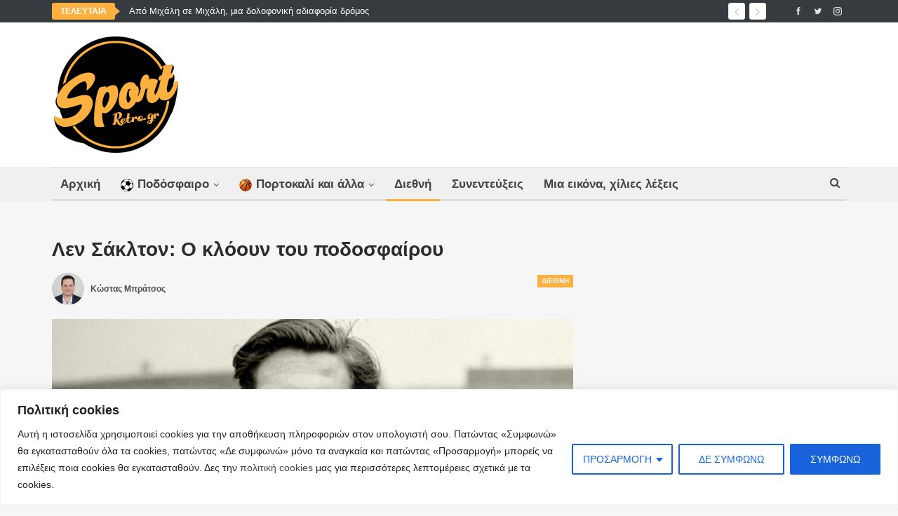

--- FILE ---
content_type: text/html; charset=UTF-8
request_url: https://sport-retro.gr/len-shackleton-clown-prince-of-soccer/
body_size: 39282
content:
	<!DOCTYPE html>
		<!--[if IE 8]>
	<html class="ie ie8" lang="el" prefix="og: https://ogp.me/ns#"> <![endif]-->
	<!--[if IE 9]>
	<html class="ie ie9" lang="el" prefix="og: https://ogp.me/ns#"> <![endif]-->
	<!--[if gt IE 9]><!-->
<html lang="el" prefix="og: https://ogp.me/ns#"> <!--<![endif]-->
	<head>
				<meta charset="UTF-8">
		<meta http-equiv="X-UA-Compatible" content="IE=edge">
		<meta name="viewport" content="width=device-width, initial-scale=1.0">
		<link rel="pingback" href="https://sport-retro.gr/xmlrpc.php"/>

		
<!-- This site is optimized with the Yoast SEO plugin v12.3 - https://yoast.com/wordpress/plugins/seo/ -->
<meta name="robots" content="max-snippet:-1, max-image-preview:large, max-video-preview:-1"/>
<link rel="canonical" href="https://sport-retro.gr/len-shackleton-clown-prince-of-soccer/" />
<meta property="og:locale" content="el_GR" />
<meta property="og:type" content="article" />
<meta property="og:title" content="Λεν Σάκλτον: Ο κλόουν του ποδοσφαίρου - Sport-Retro.gr" />
<meta property="og:description" content="Έδινε πάσα στον εαυτό του, έπαιζε 1-2 με το σημαιάκι του κόρνερ, σταματούσε για να χτενίσει τα μαλλιά του και να κοιτάξει το ρολόι του. Οι φίλαθλοι τον αγαπούσαν και τον μισούσαν, οι αντίπαλοι τον παραδέχονταν και τον φθονούσαν. Ο Λεν Σάκλτον ήταν ο &quot;κλόουν του ποδοσφαίρου&quot; και η ιστορία τον αδικεί." />
<meta property="og:url" content="https://sport-retro.gr/len-shackleton-clown-prince-of-soccer/" />
<meta property="og:site_name" content="Sport-Retro.gr" />
<meta property="article:publisher" content="https://www.facebook.com/SportRetro.gr" />
<meta property="article:tag" content="Αγγλία" />
<meta property="article:tag" content="Διεθνή" />
<meta property="article:section" content="Διεθνή" />
<meta property="article:published_time" content="2017-11-27T08:27:47+02:00" />
<meta property="og:image" content="https://sport-retro.gr/wp-content/uploads/2017/11/len-shackleton.jpg" />
<meta property="og:image:secure_url" content="https://sport-retro.gr/wp-content/uploads/2017/11/len-shackleton.jpg" />
<meta property="og:image:width" content="800" />
<meta property="og:image:height" content="420" />
<meta name="twitter:card" content="summary_large_image" />
<meta name="twitter:description" content="Έδινε πάσα στον εαυτό του, έπαιζε 1-2 με το σημαιάκι του κόρνερ, σταματούσε για να χτενίσει τα μαλλιά του και να κοιτάξει το ρολόι του. Οι φίλαθλοι τον αγαπούσαν και τον μισούσαν, οι αντίπαλοι τον παραδέχονταν και τον φθονούσαν. Ο Λεν Σάκλτον ήταν ο &quot;κλόουν του ποδοσφαίρου&quot; και η ιστορία τον αδικεί." />
<meta name="twitter:title" content="Λεν Σάκλτον: Ο κλόουν του ποδοσφαίρου - Sport-Retro.gr" />
<meta name="twitter:site" content="@sportretrogr" />
<meta name="twitter:image" content="https://sport-retro.gr/wp-content/uploads/2017/11/len-shackleton.jpg" />
<meta name="twitter:creator" content="@sportretrogr" />
<script type='application/ld+json' class='yoast-schema-graph yoast-schema-graph--main'>{"@context":"https://schema.org","@graph":[{"@type":"Organization","@id":"https://sport-retro.gr/#organization","name":"Sport-Retro.gr","url":"https://sport-retro.gr/","sameAs":["https://www.facebook.com/SportRetro.gr","https://www.instagram.com/sportretro.gr/","https://www.youtube.com/channel/UC4X765QJwqYocivJn2ILf3A","https://twitter.com/sportretrogr"],"logo":{"@type":"ImageObject","@id":"https://sport-retro.gr/#logo","url":"https://sport-retro.gr/wp-content/uploads/2017/06/Sport-Retro-logo2.png","width":800,"height":737,"caption":"Sport-Retro.gr"},"image":{"@id":"https://sport-retro.gr/#logo"}},{"@type":"WebSite","@id":"https://sport-retro.gr/#website","url":"https://sport-retro.gr/","name":"Sport-Retro.gr","publisher":{"@id":"https://sport-retro.gr/#organization"},"potentialAction":{"@type":"SearchAction","target":"https://sport-retro.gr/?s={search_term_string}","query-input":"required name=search_term_string"}},{"@type":"ImageObject","@id":"https://sport-retro.gr/len-shackleton-clown-prince-of-soccer/#primaryimage","url":"https://sport-retro.gr/wp-content/uploads/2017/11/len-shackleton.jpg","width":800,"height":420},{"@type":"WebPage","@id":"https://sport-retro.gr/len-shackleton-clown-prince-of-soccer/#webpage","url":"https://sport-retro.gr/len-shackleton-clown-prince-of-soccer/","inLanguage":"el","name":"\u039b\u03b5\u03bd \u03a3\u03ac\u03ba\u03bb\u03c4\u03bf\u03bd: \u039f \u03ba\u03bb\u03cc\u03bf\u03c5\u03bd \u03c4\u03bf\u03c5 \u03c0\u03bf\u03b4\u03bf\u03c3\u03c6\u03b1\u03af\u03c1\u03bf\u03c5 - Sport-Retro.gr","isPartOf":{"@id":"https://sport-retro.gr/#website"},"primaryImageOfPage":{"@id":"https://sport-retro.gr/len-shackleton-clown-prince-of-soccer/#primaryimage"},"datePublished":"2017-11-27T08:27:47+02:00","dateModified":"2017-11-27T08:27:47+02:00"},{"@type":"Article","@id":"https://sport-retro.gr/len-shackleton-clown-prince-of-soccer/#article","isPartOf":{"@id":"https://sport-retro.gr/len-shackleton-clown-prince-of-soccer/#webpage"},"author":{"@id":"https://sport-retro.gr/#/schema/person/84b6593c1d97085d7c13d6cec4930086"},"headline":"\u039b\u03b5\u03bd \u03a3\u03ac\u03ba\u03bb\u03c4\u03bf\u03bd: \u039f \u03ba\u03bb\u03cc\u03bf\u03c5\u03bd \u03c4\u03bf\u03c5 \u03c0\u03bf\u03b4\u03bf\u03c3\u03c6\u03b1\u03af\u03c1\u03bf\u03c5","datePublished":"2017-11-27T08:27:47+02:00","dateModified":"2017-11-27T08:27:47+02:00","commentCount":0,"mainEntityOfPage":{"@id":"https://sport-retro.gr/len-shackleton-clown-prince-of-soccer/#webpage"},"publisher":{"@id":"https://sport-retro.gr/#organization"},"image":{"@id":"https://sport-retro.gr/len-shackleton-clown-prince-of-soccer/#primaryimage"},"keywords":"\u0391\u03b3\u03b3\u03bb\u03af\u03b1,\u0394\u03b9\u03b5\u03b8\u03bd\u03ae","articleSection":"\u0394\u03b9\u03b5\u03b8\u03bd\u03ae"},{"@type":["Person"],"@id":"https://sport-retro.gr/#/schema/person/84b6593c1d97085d7c13d6cec4930086","name":"\u039a\u03ce\u03c3\u03c4\u03b1\u03c2 \u039c\u03c0\u03c1\u03ac\u03c4\u03c3\u03bf\u03c2","image":{"@type":"ImageObject","@id":"https://sport-retro.gr/#authorlogo","url":"https://secure.gravatar.com/avatar/d13716cdeaeeb16c846e9c3ed7f65229?s=96&d=mm&r=g","caption":"\u039a\u03ce\u03c3\u03c4\u03b1\u03c2 \u039c\u03c0\u03c1\u03ac\u03c4\u03c3\u03bf\u03c2"},"sameAs":[]}]}</script>
<!-- / Yoast SEO plugin. -->


<!-- Search Engine Optimization by Rank Math - https://s.rankmath.com/home -->
<title>Λεν Σάκλτον: Ο κλόουν του ποδοσφαίρου - Sport-Retro.gr</title>
<meta name="description" content="Έδινε πάσα στον εαυτό του, έπαιζε 1-2 με το σημαιάκι του κόρνερ, σταματούσε για να χτενίσει τα μαλλιά του και να κοιτάξει το ρολόι του. Οι φίλαθλοι τον αγαπούσαν και τον μισούσαν, οι αντίπαλοι τον παραδέχονταν και τον φθονούσαν. Ο Λεν Σάκλτον ήταν ο &quot;κλόουν του ποδοσφαίρου&quot; και η ιστορία τον αδικεί."/>
<meta name="robots" content="follow, index, max-snippet:-1, max-video-preview:-1, max-image-preview:large"/>
<link rel="canonical" href="https://sport-retro.gr/len-shackleton-clown-prince-of-soccer/" />
<meta property="og:locale" content="el_GR" />
<meta property="og:type" content="article" />
<meta property="og:title" content="Λεν Σάκλτον: Ο κλόουν του ποδοσφαίρου - Sport-Retro.gr" />
<meta property="og:description" content="Έδινε πάσα στον εαυτό του, έπαιζε 1-2 με το σημαιάκι του κόρνερ, σταματούσε για να χτενίσει τα μαλλιά του και να κοιτάξει το ρολόι του. Οι φίλαθλοι τον αγαπούσαν και τον μισούσαν, οι αντίπαλοι τον παραδέχονταν και τον φθονούσαν. Ο Λεν Σάκλτον ήταν ο &quot;κλόουν του ποδοσφαίρου&quot; και η ιστορία τον αδικεί." />
<meta property="og:url" content="https://sport-retro.gr/len-shackleton-clown-prince-of-soccer/" />
<meta property="og:site_name" content="Sport-Retro.gr" />
<meta property="article:publisher" content="https://www.facebook.com/SportRetro.gr" />
<meta property="article:tag" content="Αγγλία" />
<meta property="article:tag" content="Διεθνή" />
<meta property="article:section" content="Διεθνή" />
<meta property="og:image" content="https://sport-retro.gr/wp-content/uploads/2017/11/len-shackleton.jpg" />
<meta property="og:image:secure_url" content="https://sport-retro.gr/wp-content/uploads/2017/11/len-shackleton.jpg" />
<meta property="og:image:width" content="800" />
<meta property="og:image:height" content="420" />
<meta property="og:image:alt" content="Λεν Σάκλτον: Ο κλόουν του ποδοσφαίρου" />
<meta property="og:image:type" content="image/jpeg" />
<meta property="article:published_time" content="2017-11-27T10:27:47+02:00" />
<meta name="twitter:card" content="summary_large_image" />
<meta name="twitter:title" content="Λεν Σάκλτον: Ο κλόουν του ποδοσφαίρου - Sport-Retro.gr" />
<meta name="twitter:description" content="Έδινε πάσα στον εαυτό του, έπαιζε 1-2 με το σημαιάκι του κόρνερ, σταματούσε για να χτενίσει τα μαλλιά του και να κοιτάξει το ρολόι του. Οι φίλαθλοι τον αγαπούσαν και τον μισούσαν, οι αντίπαλοι τον παραδέχονταν και τον φθονούσαν. Ο Λεν Σάκλτον ήταν ο &quot;κλόουν του ποδοσφαίρου&quot; και η ιστορία τον αδικεί." />
<meta name="twitter:site" content="@sportretrogr" />
<meta name="twitter:creator" content="@sportretrogr" />
<meta name="twitter:image" content="https://sport-retro.gr/wp-content/uploads/2017/11/len-shackleton.jpg" />
<script type="application/ld+json" class="rank-math-schema">{"@context":"https://schema.org","@graph":[{"@type":["NewsMediaOrganization","Organization"],"@id":"https://sport-retro.gr/#organization","name":"Sport-Retro.gr","url":"https://sport-retro.gr","sameAs":["https://www.facebook.com/SportRetro.gr","https://twitter.com/sportretrogr"],"logo":{"@type":"ImageObject","@id":"https://sport-retro.gr/#logo","url":"https://sport-retro.gr/wp-content/uploads/2015/01/Sport-Retro-logo.png","contentUrl":"https://sport-retro.gr/wp-content/uploads/2015/01/Sport-Retro-logo.png","caption":"Sport-Retro.gr","inLanguage":"el","width":"180","height":"166"}},{"@type":"WebSite","@id":"https://sport-retro.gr/#website","url":"https://sport-retro.gr","name":"Sport-Retro.gr","publisher":{"@id":"https://sport-retro.gr/#organization"},"inLanguage":"el"},{"@type":"ImageObject","@id":"https://sport-retro.gr/wp-content/uploads/2017/11/len-shackleton.jpg","url":"https://sport-retro.gr/wp-content/uploads/2017/11/len-shackleton.jpg","width":"800","height":"420","inLanguage":"el"},{"@type":"WebPage","@id":"https://sport-retro.gr/len-shackleton-clown-prince-of-soccer/#webpage","url":"https://sport-retro.gr/len-shackleton-clown-prince-of-soccer/","name":"\u039b\u03b5\u03bd \u03a3\u03ac\u03ba\u03bb\u03c4\u03bf\u03bd: \u039f \u03ba\u03bb\u03cc\u03bf\u03c5\u03bd \u03c4\u03bf\u03c5 \u03c0\u03bf\u03b4\u03bf\u03c3\u03c6\u03b1\u03af\u03c1\u03bf\u03c5 - Sport-Retro.gr","datePublished":"2017-11-27T10:27:47+02:00","dateModified":"2017-11-27T10:27:47+02:00","isPartOf":{"@id":"https://sport-retro.gr/#website"},"primaryImageOfPage":{"@id":"https://sport-retro.gr/wp-content/uploads/2017/11/len-shackleton.jpg"},"inLanguage":"el"},{"@type":"Person","@id":"https://sport-retro.gr/author/kostasbratsos/","name":"\u039a\u03ce\u03c3\u03c4\u03b1\u03c2 \u039c\u03c0\u03c1\u03ac\u03c4\u03c3\u03bf\u03c2","url":"https://sport-retro.gr/author/kostasbratsos/","image":{"@type":"ImageObject","@id":"https://sport-retro.gr/wp-content/uploads/2015/01/mpratsos-sport-retro-150x150.jpg","url":"https://sport-retro.gr/wp-content/uploads/2015/01/mpratsos-sport-retro-150x150.jpg","caption":"\u039a\u03ce\u03c3\u03c4\u03b1\u03c2 \u039c\u03c0\u03c1\u03ac\u03c4\u03c3\u03bf\u03c2","inLanguage":"el"},"worksFor":{"@id":"https://sport-retro.gr/#organization"}},{"@type":"BlogPosting","headline":"\u039b\u03b5\u03bd \u03a3\u03ac\u03ba\u03bb\u03c4\u03bf\u03bd: \u039f \u03ba\u03bb\u03cc\u03bf\u03c5\u03bd \u03c4\u03bf\u03c5 \u03c0\u03bf\u03b4\u03bf\u03c3\u03c6\u03b1\u03af\u03c1\u03bf\u03c5 - Sport-Retro.gr","datePublished":"2017-11-27T10:27:47+02:00","dateModified":"2017-11-27T10:27:47+02:00","author":{"@id":"https://sport-retro.gr/author/kostasbratsos/","name":"\u039a\u03ce\u03c3\u03c4\u03b1\u03c2 \u039c\u03c0\u03c1\u03ac\u03c4\u03c3\u03bf\u03c2"},"publisher":{"@id":"https://sport-retro.gr/#organization"},"description":"\u0388\u03b4\u03b9\u03bd\u03b5 \u03c0\u03ac\u03c3\u03b1 \u03c3\u03c4\u03bf\u03bd \u03b5\u03b1\u03c5\u03c4\u03cc \u03c4\u03bf\u03c5, \u03ad\u03c0\u03b1\u03b9\u03b6\u03b5 1-2 \u03bc\u03b5 \u03c4\u03bf \u03c3\u03b7\u03bc\u03b1\u03b9\u03ac\u03ba\u03b9 \u03c4\u03bf\u03c5 \u03ba\u03cc\u03c1\u03bd\u03b5\u03c1, \u03c3\u03c4\u03b1\u03bc\u03b1\u03c4\u03bf\u03cd\u03c3\u03b5 \u03b3\u03b9\u03b1 \u03bd\u03b1 \u03c7\u03c4\u03b5\u03bd\u03af\u03c3\u03b5\u03b9 \u03c4\u03b1 \u03bc\u03b1\u03bb\u03bb\u03b9\u03ac \u03c4\u03bf\u03c5 \u03ba\u03b1\u03b9 \u03bd\u03b1 \u03ba\u03bf\u03b9\u03c4\u03ac\u03be\u03b5\u03b9 \u03c4\u03bf \u03c1\u03bf\u03bb\u03cc\u03b9 \u03c4\u03bf\u03c5. \u039f\u03b9 \u03c6\u03af\u03bb\u03b1\u03b8\u03bb\u03bf\u03b9 \u03c4\u03bf\u03bd \u03b1\u03b3\u03b1\u03c0\u03bf\u03cd\u03c3\u03b1\u03bd \u03ba\u03b1\u03b9 \u03c4\u03bf\u03bd \u03bc\u03b9\u03c3\u03bf\u03cd\u03c3\u03b1\u03bd, \u03bf\u03b9 \u03b1\u03bd\u03c4\u03af\u03c0\u03b1\u03bb\u03bf\u03b9 \u03c4\u03bf\u03bd \u03c0\u03b1\u03c1\u03b1\u03b4\u03ad\u03c7\u03bf\u03bd\u03c4\u03b1\u03bd \u03ba\u03b1\u03b9 \u03c4\u03bf\u03bd \u03c6\u03b8\u03bf\u03bd\u03bf\u03cd\u03c3\u03b1\u03bd. \u039f \u039b\u03b5\u03bd \u03a3\u03ac\u03ba\u03bb\u03c4\u03bf\u03bd \u03ae\u03c4\u03b1\u03bd \u03bf &quot;\u03ba\u03bb\u03cc\u03bf\u03c5\u03bd \u03c4\u03bf\u03c5 \u03c0\u03bf\u03b4\u03bf\u03c3\u03c6\u03b1\u03af\u03c1\u03bf\u03c5&quot; \u03ba\u03b1\u03b9 \u03b7 \u03b9\u03c3\u03c4\u03bf\u03c1\u03af\u03b1 \u03c4\u03bf\u03bd \u03b1\u03b4\u03b9\u03ba\u03b5\u03af.","name":"\u039b\u03b5\u03bd \u03a3\u03ac\u03ba\u03bb\u03c4\u03bf\u03bd: \u039f \u03ba\u03bb\u03cc\u03bf\u03c5\u03bd \u03c4\u03bf\u03c5 \u03c0\u03bf\u03b4\u03bf\u03c3\u03c6\u03b1\u03af\u03c1\u03bf\u03c5 - Sport-Retro.gr","@id":"https://sport-retro.gr/len-shackleton-clown-prince-of-soccer/#richSnippet","isPartOf":{"@id":"https://sport-retro.gr/len-shackleton-clown-prince-of-soccer/#webpage"},"image":{"@id":"https://sport-retro.gr/wp-content/uploads/2017/11/len-shackleton.jpg"},"inLanguage":"el","mainEntityOfPage":{"@id":"https://sport-retro.gr/len-shackleton-clown-prince-of-soccer/#webpage"}}]}</script>
<!-- /Rank Math WordPress SEO plugin -->

<link rel='dns-prefetch' href='//fonts.googleapis.com' />
<link rel="alternate" type="application/rss+xml" title="Ροή RSS &raquo; Sport-Retro.gr" href="https://sport-retro.gr/feed/" />
<link rel="alternate" type="application/rss+xml" title="Ροή Σχολίων &raquo; Sport-Retro.gr" href="https://sport-retro.gr/comments/feed/" />
<link rel="alternate" type="application/rss+xml" title="Ροή Σχολίων Sport-Retro.gr &raquo; Λεν Σάκλτον: Ο κλόουν του ποδοσφαίρου" href="https://sport-retro.gr/len-shackleton-clown-prince-of-soccer/feed/" />
<script type="text/javascript">
window._wpemojiSettings = {"baseUrl":"https:\/\/s.w.org\/images\/core\/emoji\/14.0.0\/72x72\/","ext":".png","svgUrl":"https:\/\/s.w.org\/images\/core\/emoji\/14.0.0\/svg\/","svgExt":".svg","source":{"concatemoji":"https:\/\/sport-retro.gr\/wp-includes\/js\/wp-emoji-release.min.js?ver=6.2.8"}};
/*! This file is auto-generated */
!function(e,a,t){var n,r,o,i=a.createElement("canvas"),p=i.getContext&&i.getContext("2d");function s(e,t){p.clearRect(0,0,i.width,i.height),p.fillText(e,0,0);e=i.toDataURL();return p.clearRect(0,0,i.width,i.height),p.fillText(t,0,0),e===i.toDataURL()}function c(e){var t=a.createElement("script");t.src=e,t.defer=t.type="text/javascript",a.getElementsByTagName("head")[0].appendChild(t)}for(o=Array("flag","emoji"),t.supports={everything:!0,everythingExceptFlag:!0},r=0;r<o.length;r++)t.supports[o[r]]=function(e){if(p&&p.fillText)switch(p.textBaseline="top",p.font="600 32px Arial",e){case"flag":return s("\ud83c\udff3\ufe0f\u200d\u26a7\ufe0f","\ud83c\udff3\ufe0f\u200b\u26a7\ufe0f")?!1:!s("\ud83c\uddfa\ud83c\uddf3","\ud83c\uddfa\u200b\ud83c\uddf3")&&!s("\ud83c\udff4\udb40\udc67\udb40\udc62\udb40\udc65\udb40\udc6e\udb40\udc67\udb40\udc7f","\ud83c\udff4\u200b\udb40\udc67\u200b\udb40\udc62\u200b\udb40\udc65\u200b\udb40\udc6e\u200b\udb40\udc67\u200b\udb40\udc7f");case"emoji":return!s("\ud83e\udef1\ud83c\udffb\u200d\ud83e\udef2\ud83c\udfff","\ud83e\udef1\ud83c\udffb\u200b\ud83e\udef2\ud83c\udfff")}return!1}(o[r]),t.supports.everything=t.supports.everything&&t.supports[o[r]],"flag"!==o[r]&&(t.supports.everythingExceptFlag=t.supports.everythingExceptFlag&&t.supports[o[r]]);t.supports.everythingExceptFlag=t.supports.everythingExceptFlag&&!t.supports.flag,t.DOMReady=!1,t.readyCallback=function(){t.DOMReady=!0},t.supports.everything||(n=function(){t.readyCallback()},a.addEventListener?(a.addEventListener("DOMContentLoaded",n,!1),e.addEventListener("load",n,!1)):(e.attachEvent("onload",n),a.attachEvent("onreadystatechange",function(){"complete"===a.readyState&&t.readyCallback()})),(e=t.source||{}).concatemoji?c(e.concatemoji):e.wpemoji&&e.twemoji&&(c(e.twemoji),c(e.wpemoji)))}(window,document,window._wpemojiSettings);
</script>
<style type="text/css">
img.wp-smiley,
img.emoji {
	display: inline !important;
	border: none !important;
	box-shadow: none !important;
	height: 1em !important;
	width: 1em !important;
	margin: 0 0.07em !important;
	vertical-align: -0.1em !important;
	background: none !important;
	padding: 0 !important;
}
</style>
	<link rel='stylesheet' id='wp-block-library-css' href='https://sport-retro.gr/wp-includes/css/dist/block-library/style.min.css?ver=6.2.8' type='text/css' media='all' />
<link rel='stylesheet' id='classic-theme-styles-css' href='https://sport-retro.gr/wp-includes/css/classic-themes.min.css?ver=6.2.8' type='text/css' media='all' />
<style id='global-styles-inline-css' type='text/css'>
body{--wp--preset--color--black: #000000;--wp--preset--color--cyan-bluish-gray: #abb8c3;--wp--preset--color--white: #ffffff;--wp--preset--color--pale-pink: #f78da7;--wp--preset--color--vivid-red: #cf2e2e;--wp--preset--color--luminous-vivid-orange: #ff6900;--wp--preset--color--luminous-vivid-amber: #fcb900;--wp--preset--color--light-green-cyan: #7bdcb5;--wp--preset--color--vivid-green-cyan: #00d084;--wp--preset--color--pale-cyan-blue: #8ed1fc;--wp--preset--color--vivid-cyan-blue: #0693e3;--wp--preset--color--vivid-purple: #9b51e0;--wp--preset--gradient--vivid-cyan-blue-to-vivid-purple: linear-gradient(135deg,rgba(6,147,227,1) 0%,rgb(155,81,224) 100%);--wp--preset--gradient--light-green-cyan-to-vivid-green-cyan: linear-gradient(135deg,rgb(122,220,180) 0%,rgb(0,208,130) 100%);--wp--preset--gradient--luminous-vivid-amber-to-luminous-vivid-orange: linear-gradient(135deg,rgba(252,185,0,1) 0%,rgba(255,105,0,1) 100%);--wp--preset--gradient--luminous-vivid-orange-to-vivid-red: linear-gradient(135deg,rgba(255,105,0,1) 0%,rgb(207,46,46) 100%);--wp--preset--gradient--very-light-gray-to-cyan-bluish-gray: linear-gradient(135deg,rgb(238,238,238) 0%,rgb(169,184,195) 100%);--wp--preset--gradient--cool-to-warm-spectrum: linear-gradient(135deg,rgb(74,234,220) 0%,rgb(151,120,209) 20%,rgb(207,42,186) 40%,rgb(238,44,130) 60%,rgb(251,105,98) 80%,rgb(254,248,76) 100%);--wp--preset--gradient--blush-light-purple: linear-gradient(135deg,rgb(255,206,236) 0%,rgb(152,150,240) 100%);--wp--preset--gradient--blush-bordeaux: linear-gradient(135deg,rgb(254,205,165) 0%,rgb(254,45,45) 50%,rgb(107,0,62) 100%);--wp--preset--gradient--luminous-dusk: linear-gradient(135deg,rgb(255,203,112) 0%,rgb(199,81,192) 50%,rgb(65,88,208) 100%);--wp--preset--gradient--pale-ocean: linear-gradient(135deg,rgb(255,245,203) 0%,rgb(182,227,212) 50%,rgb(51,167,181) 100%);--wp--preset--gradient--electric-grass: linear-gradient(135deg,rgb(202,248,128) 0%,rgb(113,206,126) 100%);--wp--preset--gradient--midnight: linear-gradient(135deg,rgb(2,3,129) 0%,rgb(40,116,252) 100%);--wp--preset--duotone--dark-grayscale: url('#wp-duotone-dark-grayscale');--wp--preset--duotone--grayscale: url('#wp-duotone-grayscale');--wp--preset--duotone--purple-yellow: url('#wp-duotone-purple-yellow');--wp--preset--duotone--blue-red: url('#wp-duotone-blue-red');--wp--preset--duotone--midnight: url('#wp-duotone-midnight');--wp--preset--duotone--magenta-yellow: url('#wp-duotone-magenta-yellow');--wp--preset--duotone--purple-green: url('#wp-duotone-purple-green');--wp--preset--duotone--blue-orange: url('#wp-duotone-blue-orange');--wp--preset--font-size--small: 13px;--wp--preset--font-size--medium: 20px;--wp--preset--font-size--large: 36px;--wp--preset--font-size--x-large: 42px;--wp--preset--spacing--20: 0.44rem;--wp--preset--spacing--30: 0.67rem;--wp--preset--spacing--40: 1rem;--wp--preset--spacing--50: 1.5rem;--wp--preset--spacing--60: 2.25rem;--wp--preset--spacing--70: 3.38rem;--wp--preset--spacing--80: 5.06rem;--wp--preset--shadow--natural: 6px 6px 9px rgba(0, 0, 0, 0.2);--wp--preset--shadow--deep: 12px 12px 50px rgba(0, 0, 0, 0.4);--wp--preset--shadow--sharp: 6px 6px 0px rgba(0, 0, 0, 0.2);--wp--preset--shadow--outlined: 6px 6px 0px -3px rgba(255, 255, 255, 1), 6px 6px rgba(0, 0, 0, 1);--wp--preset--shadow--crisp: 6px 6px 0px rgba(0, 0, 0, 1);}:where(.is-layout-flex){gap: 0.5em;}body .is-layout-flow > .alignleft{float: left;margin-inline-start: 0;margin-inline-end: 2em;}body .is-layout-flow > .alignright{float: right;margin-inline-start: 2em;margin-inline-end: 0;}body .is-layout-flow > .aligncenter{margin-left: auto !important;margin-right: auto !important;}body .is-layout-constrained > .alignleft{float: left;margin-inline-start: 0;margin-inline-end: 2em;}body .is-layout-constrained > .alignright{float: right;margin-inline-start: 2em;margin-inline-end: 0;}body .is-layout-constrained > .aligncenter{margin-left: auto !important;margin-right: auto !important;}body .is-layout-constrained > :where(:not(.alignleft):not(.alignright):not(.alignfull)){max-width: var(--wp--style--global--content-size);margin-left: auto !important;margin-right: auto !important;}body .is-layout-constrained > .alignwide{max-width: var(--wp--style--global--wide-size);}body .is-layout-flex{display: flex;}body .is-layout-flex{flex-wrap: wrap;align-items: center;}body .is-layout-flex > *{margin: 0;}:where(.wp-block-columns.is-layout-flex){gap: 2em;}.has-black-color{color: var(--wp--preset--color--black) !important;}.has-cyan-bluish-gray-color{color: var(--wp--preset--color--cyan-bluish-gray) !important;}.has-white-color{color: var(--wp--preset--color--white) !important;}.has-pale-pink-color{color: var(--wp--preset--color--pale-pink) !important;}.has-vivid-red-color{color: var(--wp--preset--color--vivid-red) !important;}.has-luminous-vivid-orange-color{color: var(--wp--preset--color--luminous-vivid-orange) !important;}.has-luminous-vivid-amber-color{color: var(--wp--preset--color--luminous-vivid-amber) !important;}.has-light-green-cyan-color{color: var(--wp--preset--color--light-green-cyan) !important;}.has-vivid-green-cyan-color{color: var(--wp--preset--color--vivid-green-cyan) !important;}.has-pale-cyan-blue-color{color: var(--wp--preset--color--pale-cyan-blue) !important;}.has-vivid-cyan-blue-color{color: var(--wp--preset--color--vivid-cyan-blue) !important;}.has-vivid-purple-color{color: var(--wp--preset--color--vivid-purple) !important;}.has-black-background-color{background-color: var(--wp--preset--color--black) !important;}.has-cyan-bluish-gray-background-color{background-color: var(--wp--preset--color--cyan-bluish-gray) !important;}.has-white-background-color{background-color: var(--wp--preset--color--white) !important;}.has-pale-pink-background-color{background-color: var(--wp--preset--color--pale-pink) !important;}.has-vivid-red-background-color{background-color: var(--wp--preset--color--vivid-red) !important;}.has-luminous-vivid-orange-background-color{background-color: var(--wp--preset--color--luminous-vivid-orange) !important;}.has-luminous-vivid-amber-background-color{background-color: var(--wp--preset--color--luminous-vivid-amber) !important;}.has-light-green-cyan-background-color{background-color: var(--wp--preset--color--light-green-cyan) !important;}.has-vivid-green-cyan-background-color{background-color: var(--wp--preset--color--vivid-green-cyan) !important;}.has-pale-cyan-blue-background-color{background-color: var(--wp--preset--color--pale-cyan-blue) !important;}.has-vivid-cyan-blue-background-color{background-color: var(--wp--preset--color--vivid-cyan-blue) !important;}.has-vivid-purple-background-color{background-color: var(--wp--preset--color--vivid-purple) !important;}.has-black-border-color{border-color: var(--wp--preset--color--black) !important;}.has-cyan-bluish-gray-border-color{border-color: var(--wp--preset--color--cyan-bluish-gray) !important;}.has-white-border-color{border-color: var(--wp--preset--color--white) !important;}.has-pale-pink-border-color{border-color: var(--wp--preset--color--pale-pink) !important;}.has-vivid-red-border-color{border-color: var(--wp--preset--color--vivid-red) !important;}.has-luminous-vivid-orange-border-color{border-color: var(--wp--preset--color--luminous-vivid-orange) !important;}.has-luminous-vivid-amber-border-color{border-color: var(--wp--preset--color--luminous-vivid-amber) !important;}.has-light-green-cyan-border-color{border-color: var(--wp--preset--color--light-green-cyan) !important;}.has-vivid-green-cyan-border-color{border-color: var(--wp--preset--color--vivid-green-cyan) !important;}.has-pale-cyan-blue-border-color{border-color: var(--wp--preset--color--pale-cyan-blue) !important;}.has-vivid-cyan-blue-border-color{border-color: var(--wp--preset--color--vivid-cyan-blue) !important;}.has-vivid-purple-border-color{border-color: var(--wp--preset--color--vivid-purple) !important;}.has-vivid-cyan-blue-to-vivid-purple-gradient-background{background: var(--wp--preset--gradient--vivid-cyan-blue-to-vivid-purple) !important;}.has-light-green-cyan-to-vivid-green-cyan-gradient-background{background: var(--wp--preset--gradient--light-green-cyan-to-vivid-green-cyan) !important;}.has-luminous-vivid-amber-to-luminous-vivid-orange-gradient-background{background: var(--wp--preset--gradient--luminous-vivid-amber-to-luminous-vivid-orange) !important;}.has-luminous-vivid-orange-to-vivid-red-gradient-background{background: var(--wp--preset--gradient--luminous-vivid-orange-to-vivid-red) !important;}.has-very-light-gray-to-cyan-bluish-gray-gradient-background{background: var(--wp--preset--gradient--very-light-gray-to-cyan-bluish-gray) !important;}.has-cool-to-warm-spectrum-gradient-background{background: var(--wp--preset--gradient--cool-to-warm-spectrum) !important;}.has-blush-light-purple-gradient-background{background: var(--wp--preset--gradient--blush-light-purple) !important;}.has-blush-bordeaux-gradient-background{background: var(--wp--preset--gradient--blush-bordeaux) !important;}.has-luminous-dusk-gradient-background{background: var(--wp--preset--gradient--luminous-dusk) !important;}.has-pale-ocean-gradient-background{background: var(--wp--preset--gradient--pale-ocean) !important;}.has-electric-grass-gradient-background{background: var(--wp--preset--gradient--electric-grass) !important;}.has-midnight-gradient-background{background: var(--wp--preset--gradient--midnight) !important;}.has-small-font-size{font-size: var(--wp--preset--font-size--small) !important;}.has-medium-font-size{font-size: var(--wp--preset--font-size--medium) !important;}.has-large-font-size{font-size: var(--wp--preset--font-size--large) !important;}.has-x-large-font-size{font-size: var(--wp--preset--font-size--x-large) !important;}
.wp-block-navigation a:where(:not(.wp-element-button)){color: inherit;}
:where(.wp-block-columns.is-layout-flex){gap: 2em;}
.wp-block-pullquote{font-size: 1.5em;line-height: 1.6;}
</style>
<link rel='stylesheet' id='bs-icons-css' href='https://sport-retro.gr/wp-content/plugins/better-adsmanager/includes/libs/better-framework/assets/css/bs-icons.css?ver=3.11.3' type='text/css' media='all' />
<link rel='stylesheet' id='better-social-counter-css' href='https://sport-retro.gr/wp-content/plugins/better-social-counter/css/style.min.css?ver=1.13.2' type='text/css' media='all' />
<link rel='stylesheet' id='bf-slick-css' href='https://sport-retro.gr/wp-content/plugins/better-adsmanager/includes/libs/better-framework/assets/css/slick.min.css?ver=3.11.3' type='text/css' media='all' />
<link rel='stylesheet' id='pretty-photo-css' href='https://sport-retro.gr/wp-content/plugins/better-adsmanager/includes/libs/better-framework/assets/css/pretty-photo.min.css?ver=3.11.3' type='text/css' media='all' />
<link rel='stylesheet' id='theme-libs-css' href='https://sport-retro.gr/wp-content/themes/publisher/css/theme-libs.min.css?ver=7.6.2' type='text/css' media='all' />
<link rel='stylesheet' id='fontawesome-css' href='https://sport-retro.gr/wp-content/plugins/better-adsmanager/includes/libs/better-framework/assets/css/font-awesome.min.css?ver=3.11.3' type='text/css' media='all' />
<link rel='stylesheet' id='publisher-css' href='https://sport-retro.gr/wp-content/themes/publisher/style-7.6.2.min.css?ver=7.6.2' type='text/css' media='all' />
<link rel='stylesheet' id='publisher-child-css' href='https://sport-retro.gr/wp-content/themes/publisher-child/style.css?ver=1.0.0' type='text/css' media='all' />
<link rel='stylesheet' id='bsf-Defaults-css' href='https://sport-retro.gr/wp-content/uploads/smile_fonts/Defaults/Defaults.css?ver=6.2.8' type='text/css' media='all' />
<link rel='stylesheet' id='better-framework-main-fonts-css' href='https://fonts.googleapis.com/css?family=Open+Sans:400,700%7CRoboto:700,500&#038;display=swap' type='text/css' media='all' />
<script type='text/javascript' id='cookie-law-info-js-extra'>
/* <![CDATA[ */
var _ckyConfig = {"_ipData":[],"_assetsURL":"https:\/\/sport-retro.gr\/wp-content\/plugins\/cookie-law-info\/lite\/frontend\/images\/","_publicURL":"https:\/\/sport-retro.gr","_expiry":"365","_categories":[{"name":"Necessary","slug":"necessary","isNecessary":true,"ccpaDoNotSell":true,"cookies":[],"active":true,"defaultConsent":{"gdpr":true,"ccpa":true}},{"name":"Functional","slug":"functional","isNecessary":false,"ccpaDoNotSell":true,"cookies":[],"active":true,"defaultConsent":{"gdpr":false,"ccpa":false}},{"name":"Analytics","slug":"analytics","isNecessary":false,"ccpaDoNotSell":true,"cookies":[],"active":true,"defaultConsent":{"gdpr":false,"ccpa":false}},{"name":"Performance","slug":"performance","isNecessary":false,"ccpaDoNotSell":true,"cookies":[],"active":true,"defaultConsent":{"gdpr":false,"ccpa":false}},{"name":"Advertisement","slug":"advertisement","isNecessary":false,"ccpaDoNotSell":true,"cookies":[],"active":true,"defaultConsent":{"gdpr":false,"ccpa":false}}],"_activeLaw":"gdpr","_rootDomain":"","_block":"1","_showBanner":"1","_bannerConfig":{"settings":{"type":"classic","position":"bottom","applicableLaw":"gdpr"},"behaviours":{"reloadBannerOnAccept":false,"loadAnalyticsByDefault":false,"animations":{"onLoad":"animate","onHide":"sticky"}},"config":{"revisitConsent":{"status":false,"tag":"revisit-consent","position":"bottom-left","meta":{"url":"#"},"styles":{"background-color":"#0056A7"},"elements":{"title":{"type":"text","tag":"revisit-consent-title","status":true,"styles":{"color":"#0056a7"}}}},"preferenceCenter":{"toggle":{"status":true,"tag":"detail-category-toggle","type":"toggle","states":{"active":{"styles":{"background-color":"#1863DC"}},"inactive":{"styles":{"background-color":"#D0D5D2"}}}}},"categoryPreview":{"status":false,"toggle":{"status":true,"tag":"detail-category-preview-toggle","type":"toggle","states":{"active":{"styles":{"background-color":"#1863DC"}},"inactive":{"styles":{"background-color":"#D0D5D2"}}}}},"videoPlaceholder":{"status":true,"styles":{"background-color":"#000000","border-color":"#000000","color":"#ffffff"}},"readMore":{"status":false,"tag":"readmore-button","type":"link","meta":{"noFollow":true,"newTab":true},"styles":{"color":"#1863DC","background-color":"transparent","border-color":"transparent"}},"auditTable":{"status":true},"optOption":{"status":true,"toggle":{"status":true,"tag":"optout-option-toggle","type":"toggle","states":{"active":{"styles":{"background-color":"#1863dc"}},"inactive":{"styles":{"background-color":"#FFFFFF"}}}}}}},"_version":"3.0.9","_logConsent":"1","_tags":[{"tag":"accept-button","styles":{"color":"#FFFFFF","background-color":"#1863DC","border-color":"#1863DC"}},{"tag":"reject-button","styles":{"color":"#1863DC","background-color":"transparent","border-color":"#1863DC"}},{"tag":"settings-button","styles":{"color":"#1863DC","background-color":"transparent","border-color":"#1863DC"}},{"tag":"readmore-button","styles":{"color":"#1863DC","background-color":"transparent","border-color":"transparent"}},{"tag":"donotsell-button","styles":{"color":"#1863DC","background-color":"transparent","border-color":"transparent"}},{"tag":"accept-button","styles":{"color":"#FFFFFF","background-color":"#1863DC","border-color":"#1863DC"}},{"tag":"revisit-consent","styles":{"background-color":"#0056A7"}}],"_shortCodes":[{"key":"cky_readmore","content":"<a href=\"#\" class=\"cky-policy\" aria-label=\"\u03a0\u039f\u039b\u0399\u03a4\u0399\u039a\u0397 COOKIES\" target=\"_blank\" rel=\"noopener\" data-cky-tag=\"readmore-button\">\u03a0\u039f\u039b\u0399\u03a4\u0399\u039a\u0397 COOKIES<\/a>","tag":"readmore-button","status":false,"attributes":{"rel":"nofollow","target":"_blank"}},{"key":"cky_show_desc","content":"<button class=\"cky-show-desc-btn\" data-cky-tag=\"show-desc-button\" aria-label=\"Show more\">Show more<\/button>","tag":"show-desc-button","status":true,"attributes":[]},{"key":"cky_hide_desc","content":"<button class=\"cky-show-desc-btn\" data-cky-tag=\"hide-desc-button\" aria-label=\"Show less\">Show less<\/button>","tag":"hide-desc-button","status":true,"attributes":[]},{"key":"cky_category_toggle_label","content":"[cky_{{status}}_category_label] [cky_preference_{{category_slug}}_title]","tag":"","status":true,"attributes":[]},{"key":"cky_enable_category_label","content":"Enable","tag":"","status":true,"attributes":[]},{"key":"cky_disable_category_label","content":"Disable","tag":"","status":true,"attributes":[]},{"key":"cky_video_placeholder","content":"<div class=\"video-placeholder-normal\" data-cky-tag=\"video-placeholder\" id=\"[UNIQUEID]\"><p class=\"video-placeholder-text-normal\" data-cky-tag=\"placeholder-title\">Please accept cookies to access this content<\/p><\/div>","tag":"","status":true,"attributes":[]},{"key":"cky_enable_optout_label","content":"Enable","tag":"","status":true,"attributes":[]},{"key":"cky_disable_optout_label","content":"Disable","tag":"","status":true,"attributes":[]},{"key":"cky_optout_toggle_label","content":"[cky_{{status}}_optout_label] [cky_optout_option_title]","tag":"","status":true,"attributes":[]},{"key":"cky_optout_option_title","content":"Do Not Sell or Share My Personal Information","tag":"","status":true,"attributes":[]},{"key":"cky_optout_close_label","content":"Close","tag":"","status":true,"attributes":[]}],"_rtl":"","_providersToBlock":[]};
var _ckyStyles = {"css":".cky-hide{display: none;}.cky-btn-revisit-wrapper{display: flex; align-items: center; justify-content: center; background: #0056a7; width: 45px; height: 45px; border-radius: 50%; position: fixed; z-index: 999999; cursor: pointer;}.cky-revisit-bottom-left{bottom: 15px; left: 15px;}.cky-revisit-bottom-right{bottom: 15px; right: 15px;}.cky-btn-revisit-wrapper .cky-btn-revisit{display: flex; align-items: center; justify-content: center; background: none; border: none; cursor: pointer; position: relative; margin: 0; padding: 0;}.cky-btn-revisit-wrapper .cky-btn-revisit img{max-width: fit-content; margin: 0; height: 30px; width: 30px;}.cky-revisit-bottom-left:hover::before{content: attr(data-tooltip); position: absolute; background: #4E4B66; color: #ffffff; left: calc(100% + 7px); font-size: 12px; line-height: 16px; width: max-content; padding: 4px 8px; border-radius: 4px;}.cky-revisit-bottom-left:hover::after{position: absolute; content: \"\"; border: 5px solid transparent; left: calc(100% + 2px); border-left-width: 0; border-right-color: #4E4B66;}.cky-revisit-bottom-right:hover::before{content: attr(data-tooltip); position: absolute; background: #4E4B66; color: #ffffff; right: calc(100% + 7px); font-size: 12px; line-height: 16px; width: max-content; padding: 4px 8px; border-radius: 4px;}.cky-revisit-bottom-right:hover::after{position: absolute; content: \"\"; border: 5px solid transparent; right: calc(100% + 2px); border-right-width: 0; border-left-color: #4E4B66;}.cky-revisit-hide{display: none;}.cky-consent-container{position: fixed; width: 100%; box-sizing: border-box; z-index: 9999999;}.cky-classic-bottom{bottom: 0; left: 0;}.cky-classic-top{top: 0; left: 0;}.cky-consent-container .cky-consent-bar{background: #ffffff; border: 1px solid; padding: 16.5px 24px; box-shadow: 0 -1px 10px 0 #acabab4d;}.cky-consent-bar .cky-banner-btn-close{position: absolute; right: 9px; top: 5px; background: none; border: none; cursor: pointer; padding: 0; margin: 0; height: auto; width: auto; min-height: 0; line-height: 0; text-shadow: none; box-shadow: none;}.cky-consent-bar .cky-banner-btn-close img{width: 9px; height: 9px; margin: 0;}.cky-custom-brand-logo-wrapper .cky-custom-brand-logo{width: 100px; height: auto; margin: 0 0 10px 0;}.cky-notice .cky-title{color: #212121; font-weight: 700; font-size: 18px; line-height: 24px; margin: 0 0 10px 0;}.cky-notice-group{display: flex; justify-content: space-between; align-items: center;}.cky-notice-des *{font-size: 14px;}.cky-notice-des{color: #212121; font-size: 14px; line-height: 24px; font-weight: 400;}.cky-notice-des img{height: 25px; width: 25px;}.cky-consent-bar .cky-notice-des p{color: inherit; margin-top: 0;}.cky-notice-des p:last-child{margin-bottom: 0;}.cky-notice-des a.cky-policy,.cky-notice-des button.cky-policy{font-size: 14px; color: #1863dc; white-space: nowrap; cursor: pointer; background: transparent; border: 1px solid; text-decoration: underline;}.cky-notice-des button.cky-policy{padding: 0;}.cky-notice-des a.cky-policy:focus-visible,.cky-consent-bar .cky-banner-btn-close:focus-visible,.cky-notice-des button.cky-policy:focus-visible,.cky-category-direct-switch input[type=\"checkbox\"]:focus-visible,.cky-preference-content-wrapper .cky-show-desc-btn:focus-visible,.cky-accordion-header .cky-accordion-btn:focus-visible,.cky-switch input[type=\"checkbox\"]:focus-visible,.cky-footer-wrapper a:focus-visible,.cky-btn:focus-visible{outline: 2px solid #1863dc; outline-offset: 2px;}.cky-btn:focus:not(:focus-visible),.cky-accordion-header .cky-accordion-btn:focus:not(:focus-visible),.cky-preference-content-wrapper .cky-show-desc-btn:focus:not(:focus-visible),.cky-btn-revisit-wrapper .cky-btn-revisit:focus:not(:focus-visible),.cky-preference-header .cky-btn-close:focus:not(:focus-visible),.cky-banner-btn-close:focus:not(:focus-visible){outline: 0;}button.cky-show-desc-btn:not(:hover):not(:active){color: #1863dc; background: transparent;}button.cky-accordion-btn:not(:hover):not(:active),button.cky-banner-btn-close:not(:hover):not(:active),button.cky-btn-close:not(:hover):not(:active),button.cky-btn-revisit:not(:hover):not(:active){background: transparent;}.cky-consent-bar button:hover,.cky-modal.cky-modal-open button:hover,.cky-consent-bar button:focus,.cky-modal.cky-modal-open button:focus{text-decoration: none;}.cky-notice-btn-wrapper{display: flex; justify-content: center; align-items: center; margin-left: 15px;}.cky-notice-btn-wrapper .cky-btn{text-shadow: none; box-shadow: none;}.cky-btn{font-size: 14px; font-family: inherit; line-height: 24px; padding: 8px 27px; font-weight: 500; margin: 0 8px 0 0; border-radius: 2px; white-space: nowrap; cursor: pointer; text-align: center; text-transform: none; min-height: 0;}.cky-btn:hover{opacity: 0.8;}.cky-btn-customize{color: #1863dc; background: transparent; border: 2px solid; border-color: #1863dc; padding: 8px 28px 8px 14px; position: relative;}.cky-btn-reject{color: #1863dc; background: transparent; border: 2px solid #1863dc;}.cky-btn-accept{background: #1863dc; color: #ffffff; border: 2px solid #1863dc;}.cky-consent-bar .cky-btn-customize::after{position: absolute; content: \"\"; display: inline-block; top: 18px; right: 12px; border-left: 5px solid transparent; border-right: 5px solid transparent; border-top: 6px solid; border-top-color: inherit;}.cky-consent-container.cky-consent-bar-expand .cky-btn-customize::after{transform: rotate(-180deg);}.cky-btn:last-child{margin-right: 0;}@media (max-width: 768px){.cky-notice-group{display: block;}.cky-notice-btn-wrapper{margin: 0;}.cky-notice-btn-wrapper{flex-wrap: wrap;}.cky-notice-btn-wrapper .cky-btn{flex: auto; max-width: 100%; margin-top: 10px; white-space: unset;}}@media (max-width: 576px){.cky-btn-accept{order: 1; width: 100%;}.cky-btn-customize{order: 2;}.cky-btn-reject{order: 3; margin-right: 0;}.cky-consent-container.cky-consent-bar-expand .cky-consent-bar{display: none;}.cky-consent-container .cky-consent-bar{padding: 16.5px 0;}.cky-custom-brand-logo-wrapper .cky-custom-brand-logo, .cky-notice .cky-title, .cky-notice-des, .cky-notice-btn-wrapper, .cky-category-direct-preview-wrapper{padding: 0 24px;}.cky-notice-des{max-height: 40vh; overflow-y: scroll;}}@media (max-width: 352px){.cky-notice .cky-title{font-size: 16px;}.cky-notice-des *{font-size: 12px;}.cky-notice-des, .cky-btn, .cky-notice-des a.cky-policy{font-size: 12px;}}.cky-preference-wrapper{display: none;}.cky-consent-container.cky-classic-bottom.cky-consent-bar-expand{animation: cky-classic-expand 1s;}.cky-consent-container.cky-classic-bottom.cky-consent-bar-expand .cky-preference-wrapper{display: block;}@keyframes cky-classic-expand{0%{transform: translateY(50%);}100%{transform: translateY(0%);}}.cky-consent-container.cky-classic-top .cky-preference-wrapper{animation: cky-classic-top-expand 1s;}.cky-consent-container.cky-classic-top.cky-consent-bar-expand .cky-preference-wrapper{display: block;}@keyframes cky-classic-top-expand{0%{opacity: 0; transform: translateY(-50%);}50%{opacity: 0;}100%{opacity: 1; transform: translateY(0%);}}.cky-preference{padding: 0 24px; color: #212121; overflow-y: scroll; max-height: 48vh;}.cky-preference-center,.cky-preference,.cky-preference-header,.cky-footer-wrapper{background-color: inherit;}.cky-preference-center,.cky-preference,.cky-preference-body-wrapper,.cky-accordion-wrapper{color: inherit;}.cky-preference-header .cky-btn-close{cursor: pointer; vertical-align: middle; padding: 0; margin: 0; display: none; background: none; border: none; height: auto; width: auto; min-height: 0; line-height: 0; box-shadow: none; text-shadow: none;}.cky-preference-header .cky-btn-close img{margin: 0; height: 10px; width: 10px;}.cky-preference-header{margin: 16px 0 0 0; display: flex; align-items: center; justify-content: space-between;}.cky-preference-header .cky-preference-title{font-size: 18px; font-weight: 700; line-height: 24px;}.cky-preference-content-wrapper *{font-size: 14px;}.cky-preference-content-wrapper{font-size: 14px; line-height: 24px; font-weight: 400; padding: 12px 0; border-bottom: 1px solid;}.cky-preference-content-wrapper img{height: 25px; width: 25px;}.cky-preference-content-wrapper .cky-show-desc-btn{font-size: 14px; font-family: inherit; color: #1863dc; text-decoration: none; line-height: 24px; padding: 0; margin: 0; white-space: nowrap; cursor: pointer; background: transparent; border-color: transparent; text-transform: none; min-height: 0; text-shadow: none; box-shadow: none;}.cky-preference-body-wrapper .cky-preference-content-wrapper p{color: inherit; margin-top: 0;}.cky-accordion-wrapper{margin-bottom: 10px;}.cky-accordion{border-bottom: 1px solid;}.cky-accordion:last-child{border-bottom: none;}.cky-accordion .cky-accordion-item{display: flex; margin-top: 10px;}.cky-accordion .cky-accordion-body{display: none;}.cky-accordion.cky-accordion-active .cky-accordion-body{display: block; padding: 0 22px; margin-bottom: 16px;}.cky-accordion-header-wrapper{cursor: pointer; width: 100%;}.cky-accordion-item .cky-accordion-header{display: flex; justify-content: space-between; align-items: center;}.cky-accordion-header .cky-accordion-btn{font-size: 16px; font-family: inherit; color: #212121; line-height: 24px; background: none; border: none; font-weight: 700; padding: 0; margin: 0; cursor: pointer; text-transform: none; min-height: 0; text-shadow: none; box-shadow: none;}.cky-accordion-header .cky-always-active{color: #008000; font-weight: 600; line-height: 24px; font-size: 14px;}.cky-accordion-header-des *{font-size: 14px;}.cky-accordion-header-des{color: #212121; font-size: 14px; line-height: 24px; margin: 10px 0 16px 0;}.cky-accordion-header-wrapper .cky-accordion-header-des p{color: inherit; margin-top: 0;}.cky-accordion-chevron{margin-right: 22px; position: relative; cursor: pointer;}.cky-accordion-chevron-hide{display: none;}.cky-accordion .cky-accordion-chevron i::before{content: \"\"; position: absolute; border-right: 1.4px solid; border-bottom: 1.4px solid; border-color: inherit; height: 6px; width: 6px; -webkit-transform: rotate(-45deg); -moz-transform: rotate(-45deg); -ms-transform: rotate(-45deg); -o-transform: rotate(-45deg); transform: rotate(-45deg); transition: all 0.2s ease-in-out; top: 8px;}.cky-accordion.cky-accordion-active .cky-accordion-chevron i::before{-webkit-transform: rotate(45deg); -moz-transform: rotate(45deg); -ms-transform: rotate(45deg); -o-transform: rotate(45deg); transform: rotate(45deg);}.cky-audit-table{background: #f4f4f4; border-radius: 6px;}.cky-audit-table .cky-empty-cookies-text{color: inherit; font-size: 12px; line-height: 24px; margin: 0; padding: 10px;}.cky-audit-table .cky-cookie-des-table{font-size: 12px; line-height: 24px; font-weight: normal; padding: 15px 10px; border-bottom: 1px solid; border-bottom-color: inherit; margin: 0;}.cky-audit-table .cky-cookie-des-table:last-child{border-bottom: none;}.cky-audit-table .cky-cookie-des-table li{list-style-type: none; display: flex; padding: 3px 0;}.cky-audit-table .cky-cookie-des-table li:first-child{padding-top: 0;}.cky-cookie-des-table li div:first-child{width: 100px; font-weight: 600; word-break: break-word; word-wrap: break-word;}.cky-cookie-des-table li div:last-child{flex: 1; word-break: break-word; word-wrap: break-word; margin-left: 8px;}.cky-cookie-des-table li div:last-child p{color: inherit; margin-top: 0;}.cky-cookie-des-table li div:last-child p:last-child{margin-bottom: 0;}.cky-prefrence-btn-wrapper{display: flex; align-items: center; justify-content: flex-end; padding: 18px 24px; border-top: 1px solid;}.cky-prefrence-btn-wrapper .cky-btn{text-shadow: none; box-shadow: none;}.cky-category-direct-preview-btn-wrapper .cky-btn-preferences{text-shadow: none; box-shadow: none;}.cky-prefrence-btn-wrapper .cky-btn-accept,.cky-prefrence-btn-wrapper .cky-btn-reject{display: none;}.cky-btn-preferences{color: #1863dc; background: transparent; border: 2px solid #1863dc;}.cky-footer-wrapper{position: relative;}.cky-footer-shadow{display: block; width: 100%; height: 40px; background: linear-gradient(180deg, rgba(255, 255, 255, 0) 0%, #ffffff 100%); position: absolute; bottom: 100%;}.cky-preference-center,.cky-preference,.cky-preference-body-wrapper,.cky-preference-content-wrapper,.cky-accordion-wrapper,.cky-accordion,.cky-footer-wrapper,.cky-prefrence-btn-wrapper{border-color: inherit;}@media (max-width: 768px){.cky-preference{max-height: 35vh;}}@media (max-width: 576px){.cky-consent-bar-hide{display: none;}.cky-preference{max-height: 100vh; padding: 0;}.cky-preference-body-wrapper{padding: 60px 24px 200px;}.cky-preference-body-wrapper-reject-hide{padding: 60px 24px 165px;}.cky-preference-header{position: fixed; width: 100%; box-sizing: border-box; z-index: 999999999; margin: 0; padding: 16px 24px; border-bottom: 1px solid #f4f4f4;}.cky-preference-header .cky-btn-close{display: block;}.cky-prefrence-btn-wrapper{display: block;}.cky-accordion.cky-accordion-active .cky-accordion-body{padding-right: 0;}.cky-prefrence-btn-wrapper .cky-btn{width: 100%; margin-top: 10px; margin-right: 0;}.cky-prefrence-btn-wrapper .cky-btn:first-child{margin-top: 0;}.cky-accordion:last-child{padding-bottom: 20px;}.cky-prefrence-btn-wrapper .cky-btn-accept, .cky-prefrence-btn-wrapper .cky-btn-reject{display: block;}.cky-footer-wrapper{position: fixed; bottom: 0; width: 100%;}}@media (max-width: 425px){.cky-accordion-chevron{margin-right: 15px;}.cky-accordion.cky-accordion-active .cky-accordion-body{padding: 0 15px;}}@media (max-width: 352px){.cky-preference-header .cky-preference-title{font-size: 16px;}.cky-preference-content-wrapper *, .cky-accordion-header-des *{font-size: 12px;}.cky-accordion-header-des, .cky-preference-content-wrapper, .cky-preference-content-wrapper .cky-show-desc-btn{font-size: 12px;}.cky-accordion-header .cky-accordion-btn{font-size: 14px;}}.cky-category-direct-preview-wrapper{display: flex; flex-wrap: wrap; align-items: center; justify-content: space-between; margin-top: 16px;}.cky-category-direct-preview{display: flex; flex-wrap: wrap; align-items: center; font-size: 14px; font-weight: 600; line-height: 24px; color: #212121;}.cky-category-direct-preview-section{width: 100%; display: flex; justify-content: space-between; flex-wrap: wrap;}.cky-category-direct-item{display: flex; margin: 0 30px 10px 0; cursor: pointer;}.cky-category-direct-item label{font-size: 14px; font-weight: 600; margin-right: 10px; cursor: pointer; word-break: break-word;}.cky-category-direct-switch input[type=\"checkbox\"]{display: inline-block; position: relative; width: 33px; height: 18px; margin: 0; background: #d0d5d2; -webkit-appearance: none; border-radius: 50px; border: none; cursor: pointer; vertical-align: middle; outline: 0; top: 0;}.cky-category-direct-switch input[type=\"checkbox\"]:checked{background: #1863dc;}.cky-category-direct-switch input[type=\"checkbox\"]:before{position: absolute; content: \"\"; height: 15px; width: 15px; left: 2px; bottom: 2px; margin: 0; border-radius: 50%; background-color: white; -webkit-transition: 0.4s; transition: 0.4s;}.cky-category-direct-switch input[type=\"checkbox\"]:checked:before{-webkit-transform: translateX(14px); -ms-transform: translateX(14px); transform: translateX(14px);}.cky-category-direct-switch input[type=\"checkbox\"]:after{display: none;}.cky-category-direct-switch .cky-category-direct-switch-enabled:checked{background: #818181;}@media (max-width: 576px){.cky-category-direct-preview-wrapper{display: block;}.cky-category-direct-item{justify-content: space-between; width: 45%; margin: 0 0 10px 0;}.cky-category-direct-preview-btn-wrapper .cky-btn-preferences{width: 100%;}}@media (max-width: 352px){.cky-category-direct-preview{font-size: 12px;}}.cky-switch{display: flex;}.cky-switch input[type=\"checkbox\"]{position: relative; width: 44px; height: 24px; margin: 0; background: #d0d5d2; -webkit-appearance: none; border-radius: 50px; cursor: pointer; outline: 0; border: none; top: 0;}.cky-switch input[type=\"checkbox\"]:checked{background: #3a76d8;}.cky-switch input[type=\"checkbox\"]:before{position: absolute; content: \"\"; height: 20px; width: 20px; left: 2px; bottom: 2px; border-radius: 50%; background-color: white; -webkit-transition: 0.4s; transition: 0.4s; margin: 0;}.cky-switch input[type=\"checkbox\"]:after{display: none;}.cky-switch input[type=\"checkbox\"]:checked:before{-webkit-transform: translateX(20px); -ms-transform: translateX(20px); transform: translateX(20px);}@media (max-width: 425px){.cky-switch input[type=\"checkbox\"]{width: 38px; height: 21px;}.cky-switch input[type=\"checkbox\"]:before{height: 17px; width: 17px;}.cky-switch input[type=\"checkbox\"]:checked:before{-webkit-transform: translateX(17px); -ms-transform: translateX(17px); transform: translateX(17px);}}.video-placeholder-youtube{background-size: 100% 100%; background-position: center; background-repeat: no-repeat; background-color: #b2b0b059; position: relative; display: flex; align-items: center; justify-content: center; max-width: 100%;}.video-placeholder-text-youtube{text-align: center; align-items: center; padding: 10px 16px; background-color: #000000cc; color: #ffffff; border: 1px solid; border-radius: 2px; cursor: pointer;}.video-placeholder-normal{background-image: url(\"\/wp-content\/plugins\/cookie-law-info\/lite\/frontend\/images\/placeholder.svg\"); background-size: 80px; background-position: center; background-repeat: no-repeat; background-color: #b2b0b059; position: relative; display: flex; align-items: flex-end; justify-content: center; max-width: 100%;}.video-placeholder-text-normal{align-items: center; padding: 10px 16px; text-align: center; border: 1px solid; border-radius: 2px; cursor: pointer;}.cky-rtl{direction: rtl; text-align: right;}.cky-rtl .cky-banner-btn-close{left: 9px; right: auto;}.cky-rtl .cky-notice-btn-wrapper .cky-btn:last-child{margin-right: 8px;}.cky-rtl .cky-notice-btn-wrapper{margin-left: 0; margin-right: 15px;}.cky-rtl .cky-prefrence-btn-wrapper .cky-btn{margin-right: 8px;}.cky-rtl .cky-prefrence-btn-wrapper .cky-btn:first-child{margin-right: 0;}.cky-rtl .cky-accordion .cky-accordion-chevron i::before{border: none; border-left: 1.4px solid; border-top: 1.4px solid; left: 12px;}.cky-rtl .cky-accordion.cky-accordion-active .cky-accordion-chevron i::before{-webkit-transform: rotate(-135deg); -moz-transform: rotate(-135deg); -ms-transform: rotate(-135deg); -o-transform: rotate(-135deg); transform: rotate(-135deg);}.cky-rtl .cky-category-direct-preview-btn-wrapper{margin-right: 15px; margin-left: 0;}.cky-rtl .cky-category-direct-item label{margin-right: 0; margin-left: 10px;}.cky-rtl .cky-category-direct-preview-section .cky-category-direct-item:first-child{margin: 0 0 10px 0;}@media (max-width: 992px){.cky-rtl .cky-category-direct-preview-btn-wrapper{margin-right: 0;}}@media (max-width: 768px){.cky-rtl .cky-notice-btn-wrapper{margin-right: 0;}.cky-rtl .cky-notice-btn-wrapper .cky-btn:first-child{margin-right: 0;}}@media (max-width: 576px){.cky-rtl .cky-prefrence-btn-wrapper .cky-btn{margin-right: 0;}.cky-rtl .cky-notice-btn-wrapper .cky-btn{margin-right: 0;}.cky-rtl .cky-notice-btn-wrapper .cky-btn:last-child{margin-right: 0;}.cky-rtl .cky-notice-btn-wrapper .cky-btn-reject{margin-right: 8px;}.cky-rtl .cky-accordion.cky-accordion-active .cky-accordion-body{padding: 0 22px 0 0;}}@media (max-width: 425px){.cky-rtl .cky-accordion.cky-accordion-active .cky-accordion-body{padding: 0 15px 0 0;}}"};
/* ]]> */
</script>
<script type='text/javascript' src='https://sport-retro.gr/wp-content/plugins/cookie-law-info/lite/frontend/js/script.min.js?ver=3.0.9' id='cookie-law-info-js'></script>
<script type='text/javascript' src='https://sport-retro.gr/wp-includes/js/jquery/jquery.min.js?ver=3.6.4' id='jquery-core-js'></script>
<script type='text/javascript' src='https://sport-retro.gr/wp-includes/js/jquery/jquery-migrate.min.js?ver=3.4.0' id='jquery-migrate-js'></script>
<!--[if lt IE 9]>
<script type='text/javascript' src='https://sport-retro.gr/wp-content/plugins/better-adsmanager/includes/libs/better-framework/assets/js/html5shiv.min.js?ver=3.11.3' id='bf-html5shiv-js'></script>
<![endif]-->
<!--[if lt IE 9]>
<script type='text/javascript' src='https://sport-retro.gr/wp-content/plugins/better-adsmanager/includes/libs/better-framework/assets/js/respond.min.js?ver=3.11.3' id='bf-respond-js'></script>
<![endif]-->
<link rel="https://api.w.org/" href="https://sport-retro.gr/wp-json/" /><link rel="alternate" type="application/json" href="https://sport-retro.gr/wp-json/wp/v2/posts/8787" /><link rel="EditURI" type="application/rsd+xml" title="RSD" href="https://sport-retro.gr/xmlrpc.php?rsd" />
<link rel="wlwmanifest" type="application/wlwmanifest+xml" href="https://sport-retro.gr/wp-includes/wlwmanifest.xml" />
<meta name="generator" content="WordPress 6.2.8" />
<link rel='shortlink' href='https://sport-retro.gr/?p=8787' />
<link rel="alternate" type="application/json+oembed" href="https://sport-retro.gr/wp-json/oembed/1.0/embed?url=https%3A%2F%2Fsport-retro.gr%2Flen-shackleton-clown-prince-of-soccer%2F" />
<link rel="alternate" type="text/xml+oembed" href="https://sport-retro.gr/wp-json/oembed/1.0/embed?url=https%3A%2F%2Fsport-retro.gr%2Flen-shackleton-clown-prince-of-soccer%2F&#038;format=xml" />
<style id="cky-style-inline">[data-cky-tag]{visibility:hidden;}</style><!-- start Simple Custom CSS and JS -->
<style type="text/css">
/*xroma text mesa se button*/
.btn-md {
font-weight:bold !important;
}

.single-post-content .entry-content a:hover, .single-page-simple-content .entry-content a:hover, .bbp-reply-content a:hover, .bs-text a:hover, .wpb_text_column a:hover {
  font-weight:bold !important;
color: #000000 !important;
}

.better-newsticker .heading {
font-weight: bold !important;
}

.term-badge a{
font-weight:bold;
}

.cn-button.bootstrap {
color: #363b40;
font-weight: bold;
background-color: #fbb040;
background-image: linear-gradient(to bottom,#f9cc89,#fbb040);
}

/*cookie notice*/
#cn-accept-cookie:hover{
background-color:#fbb040
}

/*mobile font sizes*/
@media only screen and (max-width: 480px) {
  .title a, .listing-item-classic .title .post-title, p, a, span{
      font-size:14px !important;
  }
  .post-title{
  font-size:18px !important;
  }
  /*cookie notice mobile*/
  #cookie-notice{
  top:unset;
    bottom:0;
  }
}

/*footer social icons effect*/
#sidebar-footer-2 .footer-widget .textwidget a:hover img {
  opacity: .65;
  filter: alpha(opacity=65);
  transition: opacity .25s ease-in-out;
  -moz-transition: opacity .25s ease-in-out;
  -webkit-transition: opacity .25s ease-in-out;
}

/*afairesi imerominias apo arthra*/
.time {
  display:none !important;
}</style>
<!-- end Simple Custom CSS and JS -->
<!-- start Simple Custom CSS and JS -->
<script type="text/javascript">
jQuery(document).ready(function(){
   
  //facebook comments
  jQuery("._2pi3").css("display", "none");
  
  //fix youtube icon link
	 jQuery(".social-item.youtube a").attr("href", "https://www.youtube.com/channel/UC4X765QJwqYocivJn2ILf3A");
    
 
  
});


</script>
<!-- end Simple Custom CSS and JS -->
<script id="wpcp_disable_selection" type="text/javascript">
var image_save_msg='You are not allowed to save images!';
	var no_menu_msg='Context Menu disabled!';
	var smessage = "Content is protected !!";

function disableEnterKey(e)
{
	var elemtype = e.target.tagName;
	
	elemtype = elemtype.toUpperCase();
	
	if (elemtype == "TEXT" || elemtype == "TEXTAREA" || elemtype == "INPUT" || elemtype == "PASSWORD" || elemtype == "SELECT" || elemtype == "OPTION" || elemtype == "EMBED")
	{
		elemtype = 'TEXT';
	}
	
	if (e.ctrlKey){
     var key;
     if(window.event)
          key = window.event.keyCode;     //IE
     else
          key = e.which;     //firefox (97)
    //if (key != 17) alert(key);
     if (elemtype!= 'TEXT' && (key == 97 || key == 65 || key == 67 || key == 99 || key == 88 || key == 120 || key == 26 || key == 85  || key == 86 || key == 83 || key == 43 || key == 73))
     {
		if(wccp_free_iscontenteditable(e)) return true;
		show_wpcp_message('You are not allowed to copy content or view source');
		return false;
     }else
     	return true;
     }
}


/*For contenteditable tags*/
function wccp_free_iscontenteditable(e)
{
	var e = e || window.event; // also there is no e.target property in IE. instead IE uses window.event.srcElement
  	
	var target = e.target || e.srcElement;

	var elemtype = e.target.nodeName;
	
	elemtype = elemtype.toUpperCase();
	
	var iscontenteditable = "false";
		
	if(typeof target.getAttribute!="undefined" ) iscontenteditable = target.getAttribute("contenteditable"); // Return true or false as string
	
	var iscontenteditable2 = false;
	
	if(typeof target.isContentEditable!="undefined" ) iscontenteditable2 = target.isContentEditable; // Return true or false as boolean

	if(target.parentElement.isContentEditable) iscontenteditable2 = true;
	
	if (iscontenteditable == "true" || iscontenteditable2 == true)
	{
		if(typeof target.style!="undefined" ) target.style.cursor = "text";
		
		return true;
	}
}

////////////////////////////////////
function disable_copy(e)
{	
	var e = e || window.event; // also there is no e.target property in IE. instead IE uses window.event.srcElement
	
	var elemtype = e.target.tagName;
	
	elemtype = elemtype.toUpperCase();
	
	if (elemtype == "TEXT" || elemtype == "TEXTAREA" || elemtype == "INPUT" || elemtype == "PASSWORD" || elemtype == "SELECT" || elemtype == "OPTION" || elemtype == "EMBED")
	{
		elemtype = 'TEXT';
	}
	
	if(wccp_free_iscontenteditable(e)) return true;
	
	var isSafari = /Safari/.test(navigator.userAgent) && /Apple Computer/.test(navigator.vendor);
	
	var checker_IMG = '';
	if (elemtype == "IMG" && checker_IMG == 'checked' && e.detail >= 2) {show_wpcp_message(alertMsg_IMG);return false;}
	if (elemtype != "TEXT")
	{
		if (smessage !== "" && e.detail == 2)
			show_wpcp_message(smessage);
		
		if (isSafari)
			return true;
		else
			return false;
	}	
}

//////////////////////////////////////////
function disable_copy_ie()
{
	var e = e || window.event;
	var elemtype = window.event.srcElement.nodeName;
	elemtype = elemtype.toUpperCase();
	if(wccp_free_iscontenteditable(e)) return true;
	if (elemtype == "IMG") {show_wpcp_message(alertMsg_IMG);return false;}
	if (elemtype != "TEXT" && elemtype != "TEXTAREA" && elemtype != "INPUT" && elemtype != "PASSWORD" && elemtype != "SELECT" && elemtype != "OPTION" && elemtype != "EMBED")
	{
		return false;
	}
}	
function reEnable()
{
	return true;
}
document.onkeydown = disableEnterKey;
document.onselectstart = disable_copy_ie;
if(navigator.userAgent.indexOf('MSIE')==-1)
{
	document.onmousedown = disable_copy;
	document.onclick = reEnable;
}
function disableSelection(target)
{
    //For IE This code will work
    if (typeof target.onselectstart!="undefined")
    target.onselectstart = disable_copy_ie;
    
    //For Firefox This code will work
    else if (typeof target.style.MozUserSelect!="undefined")
    {target.style.MozUserSelect="none";}
    
    //All other  (ie: Opera) This code will work
    else
    target.onmousedown=function(){return false}
    target.style.cursor = "default";
}
//Calling the JS function directly just after body load
window.onload = function(){disableSelection(document.body);};

//////////////////special for safari Start////////////////
var onlongtouch;
var timer;
var touchduration = 1000; //length of time we want the user to touch before we do something

var elemtype = "";
function touchstart(e) {
	var e = e || window.event;
  // also there is no e.target property in IE.
  // instead IE uses window.event.srcElement
  	var target = e.target || e.srcElement;
	
	elemtype = window.event.srcElement.nodeName;
	
	elemtype = elemtype.toUpperCase();
	
	if(!wccp_pro_is_passive()) e.preventDefault();
	if (!timer) {
		timer = setTimeout(onlongtouch, touchduration);
	}
}

function touchend() {
    //stops short touches from firing the event
    if (timer) {
        clearTimeout(timer);
        timer = null;
    }
	onlongtouch();
}

onlongtouch = function(e) { //this will clear the current selection if anything selected
	
	if (elemtype != "TEXT" && elemtype != "TEXTAREA" && elemtype != "INPUT" && elemtype != "PASSWORD" && elemtype != "SELECT" && elemtype != "EMBED" && elemtype != "OPTION")	
	{
		if (window.getSelection) {
			if (window.getSelection().empty) {  // Chrome
			window.getSelection().empty();
			} else if (window.getSelection().removeAllRanges) {  // Firefox
			window.getSelection().removeAllRanges();
			}
		} else if (document.selection) {  // IE?
			document.selection.empty();
		}
		return false;
	}
};

document.addEventListener("DOMContentLoaded", function(event) { 
    window.addEventListener("touchstart", touchstart, false);
    window.addEventListener("touchend", touchend, false);
});

function wccp_pro_is_passive() {

  var cold = false,
  hike = function() {};

  try {
	  const object1 = {};
  var aid = Object.defineProperty(object1, 'passive', {
  get() {cold = true}
  });
  window.addEventListener('test', hike, aid);
  window.removeEventListener('test', hike, aid);
  } catch (e) {}

  return cold;
}
/*special for safari End*/
</script>
<script id="wpcp_disable_Right_Click" type="text/javascript">
document.ondragstart = function() { return false;}
	function nocontext(e) {
	   return false;
	}
	document.oncontextmenu = nocontext;
</script>
<style>
.unselectable
{
-moz-user-select:none;
-webkit-user-select:none;
cursor: default;
}
html
{
-webkit-touch-callout: none;
-webkit-user-select: none;
-khtml-user-select: none;
-moz-user-select: none;
-ms-user-select: none;
user-select: none;
-webkit-tap-highlight-color: rgba(0,0,0,0);
}
</style>
<script id="wpcp_css_disable_selection" type="text/javascript">
var e = document.getElementsByTagName('body')[0];
if(e)
{
	e.setAttribute('unselectable',"on");
}
</script>

    <link rel="manifest" href="/manifest.json">

  <meta property="fb:app_id" content="224690478114542">			<link rel="shortcut icon" href="https://sport-retro.gr/wp-content/uploads/2018/05/favicon-16x16.png">			<link rel="apple-touch-icon" href="https://sport-retro.gr/wp-content/uploads/2018/05/apple-icon-57x57.png">			<link rel="apple-touch-icon" sizes="114x114" href="https://sport-retro.gr/wp-content/uploads/2018/05/apple-icon-114x114.png">			<link rel="apple-touch-icon" sizes="72x72" href="https://sport-retro.gr/wp-content/uploads/2018/05/android-icon-72x72.png">			<link rel="apple-touch-icon" sizes="144x144" href="https://sport-retro.gr/wp-content/uploads/2018/05/apple-icon-144x144.png"><meta name="generator" content="Powered by WPBakery Page Builder - drag and drop page builder for WordPress."/>
<script id="google_gtagjs" src="https://www.googletagmanager.com/gtag/js?id=UA-91019172-1" async="async" type="text/javascript"></script>
<script id="google_gtagjs-inline" type="text/javascript">
window.dataLayer = window.dataLayer || [];function gtag(){dataLayer.push(arguments);}gtag('js', new Date());gtag('config', 'UA-91019172-1', {} );
</script>
<script type="application/ld+json">{
    "@context": "http:\/\/schema.org\/",
    "@type": "Organization",
    "@id": "#organization",
    "logo": {
        "@type": "ImageObject",
        "url": "http:\/\/sport-retro.gr\/wp-content\/uploads\/2015\/01\/Sport-Retro-logo.png"
    },
    "url": "https:\/\/sport-retro.gr\/",
    "name": "Sport-Retro.gr",
    "description": ""
}</script>
<script type="application/ld+json">{
    "@context": "http:\/\/schema.org\/",
    "@type": "WebSite",
    "name": "Sport-Retro.gr",
    "alternateName": "",
    "url": "https:\/\/sport-retro.gr\/"
}</script>
<script type="application/ld+json">{
    "@context": "http:\/\/schema.org\/",
    "@type": "BlogPosting",
    "headline": "\u039b\u03b5\u03bd \u03a3\u03ac\u03ba\u03bb\u03c4\u03bf\u03bd: \u039f \u03ba\u03bb\u03cc\u03bf\u03c5\u03bd \u03c4\u03bf\u03c5 \u03c0\u03bf\u03b4\u03bf\u03c3\u03c6\u03b1\u03af\u03c1\u03bf\u03c5",
    "description": "\u0388\u03b4\u03b9\u03bd\u03b5 \u03c0\u03ac\u03c3\u03b1 \u03c3\u03c4\u03bf\u03bd \u03b5\u03b1\u03c5\u03c4\u03cc \u03c4\u03bf\u03c5, \u03ad\u03c0\u03b1\u03b9\u03b6\u03b5 1-2 \u03bc\u03b5 \u03c4\u03bf \u03c3\u03b7\u03bc\u03b1\u03b9\u03ac\u03ba\u03b9 \u03c4\u03bf\u03c5 \u03ba\u03cc\u03c1\u03bd\u03b5\u03c1, \u03c3\u03c4\u03b1\u03bc\u03b1\u03c4\u03bf\u03cd\u03c3\u03b5 \u03b3\u03b9\u03b1 \u03bd\u03b1 \u03c7\u03c4\u03b5\u03bd\u03af\u03c3\u03b5\u03b9 \u03c4\u03b1 \u03bc\u03b1\u03bb\u03bb\u03b9\u03ac \u03c4\u03bf\u03c5 \u03ba\u03b1\u03b9 \u03bd\u03b1 \u03ba\u03bf\u03b9\u03c4\u03ac\u03be\u03b5\u03b9 \u03c4\u03bf \u03c1\u03bf\u03bb\u03cc\u03b9 \u03c4\u03bf\u03c5. \u039f\u03b9 \u03c6\u03af\u03bb\u03b1\u03b8\u03bb\u03bf\u03b9 \u03c4\u03bf\u03bd \u03b1\u03b3\u03b1\u03c0\u03bf\u03cd\u03c3\u03b1\u03bd \u03ba\u03b1\u03b9 \u03c4\u03bf\u03bd \u03bc\u03b9\u03c3\u03bf\u03cd\u03c3\u03b1\u03bd, \u03bf\u03b9 \u03b1\u03bd\u03c4\u03af\u03c0\u03b1\u03bb\u03bf\u03b9 \u03c4\u03bf\u03bd \u03c0\u03b1\u03c1\u03b1\u03b4\u03ad\u03c7\u03bf\u03bd\u03c4\u03b1\u03bd \u03ba\u03b1\u03b9 \u03c4\u03bf\u03bd \u03c6\u03b8\u03bf\u03bd\u03bf\u03cd\u03c3\u03b1\u03bd. \u039f \u039b\u03b5\u03bd \u03a3\u03ac\u03ba\u03bb\u03c4\u03bf\u03bd \u03ae\u03c4\u03b1\u03bd \u03bf \"\u03ba\u03bb\u03cc\u03bf\u03c5\u03bd \u03c4\u03bf\u03c5 \u03c0\u03bf\u03b4\u03bf\u03c3\u03c6\u03b1\u03af\u03c1\u03bf\u03c5\" \u03ba\u03b1\u03b9 \u03b7 \u03b9\u03c3\u03c4\u03bf\u03c1\u03af\u03b1 \u03c4\u03bf\u03bd \u03b1\u03b4\u03b9\u03ba\u03b5\u03af.",
    "datePublished": "2017-11-27",
    "dateModified": "2017-11-27",
    "author": {
        "@type": "Person",
        "@id": "#person-",
        "name": "\u039a\u03ce\u03c3\u03c4\u03b1\u03c2 \u039c\u03c0\u03c1\u03ac\u03c4\u03c3\u03bf\u03c2"
    },
    "image": {
        "@type": "ImageObject",
        "url": "https:\/\/sport-retro.gr\/wp-content\/uploads\/2017\/11\/len-shackleton.jpg",
        "width": 800,
        "height": 420
    },
    "interactionStatistic": [
        {
            "@type": "InteractionCounter",
            "interactionType": "http:\/\/schema.org\/CommentAction",
            "userInteractionCount": 0
        }
    ],
    "publisher": {
        "@id": "#organization"
    },
    "mainEntityOfPage": "https:\/\/sport-retro.gr\/len-shackleton-clown-prince-of-soccer\/"
}</script>
<link rel='stylesheet' id='7.6.2-1691508746' href='https://sport-retro.gr/wp-content/bs-booster-cache/dfbf9d795d297e6a2102b619617e4fe6.css' type='text/css' media='all' />

<!-- BetterFramework Head Inline CSS -->
<style>
/* bg titlon katigorion arxiki */ 
.section-heading.sh-t4.sh-s4 .h-text::after {
background: none !important;
}
/* newsticker text color */ 
.better-newsticker ul.news-list li a {
color:#ffffff !important;
}
/* menu bg color full-width*/ 
.bs-pinning-wrapper {
background: #f0f0f0 !important;
}
/* bg color topbar*/ 
.topbar {
background: #363b40; !important;
}
/*hide rss icon*/ 
.archive-title .rss-link {
display: none;
}
/*social icons color-top bar*/ 
.topbar .better-social-counter.style-button .social-item .item-icon {
color: #e0e0e0 !important;
}
/*author name width*/ 
.post-meta.single-post-meta .post-author-name {
max-width: 200px !important;
text-transform: none !important;
}
/*top bar remove white line*/
.topbar .topbar-inner{
border-color:unset !important;
  border-bottom: unset !important;
}
/*nav menu hover color*/
ul.menu li>a:hover{
background-color: #fbb040 !important;
  color: #fff !important
}
/*post author icon avatar size*/
.post-author-a.post-author-avatar .avatar{
width:46px;
  height:46px;
}

/*post categories header font size*/
@media screen and (max-width: 480px) {
  .section-heading .h-text{
font-size:15px !important;
font-weight:bold;
}

</style>
<!-- /BetterFramework Head Inline CSS-->
<noscript><style> .wpb_animate_when_almost_visible { opacity: 1; }</style></noscript>	</head>

<body class="post-template-default single single-post postid-8787 single-format-standard unselectable bs-theme bs-publisher bs-publisher-clean-magazine active-light-box ltr close-rh page-layout-2-col-right full-width active-sticky-sidebar main-menu-sticky-smart active-ajax-search single-cat-12  bs-hide-ha wpb-js-composer js-comp-ver-6.7.0 vc_responsive bs-ll-d" dir="ltr">
		<div class="main-wrap content-main-wrap">
			<header id="header" class="site-header header-style-2 boxed" itemscope="itemscope" itemtype="https://schema.org/WPHeader">

		<section class="topbar topbar-style-2 hidden-xs hidden-xs">
	<div class="content-wrap">
		<div class="container">

			<div class="topbar-inner clearfix">

									<div class="section-links">
								<div  class="  better-studio-shortcode bsc-clearfix better-social-counter style-button not-colored in-4-col">
						<ul class="social-list bsc-clearfix"><li class="social-item facebook"><a href = "https://www.facebook.com/SportRetro.gr" target = "_blank" > <i class="item-icon bsfi-facebook" ></i><span class="item-title" > Likes </span> </a> </li> <li class="social-item twitter"><a href = "https://twitter.com/sportretrogr" target = "_blank" > <i class="item-icon bsfi-twitter" ></i><span class="item-title" > Followers </span> </a> </li> <li class="social-item instagram"><a href = "https://instagram.com/sportretro.gr" target = "_blank" > <i class="item-icon bsfi-instagram" ></i><span class="item-title" > Followers </span> </a> </li> 			</ul>
		</div>
							</div>
				
				<div class="section-menu">
						<div id="newsticker-1297210522" class="better-newsticker term--1"
	     data-speed="12000">
		<p class="heading ">ΤΕΛΕΥΤΑΙΑ</p>
		<ul class="news-list">
								<li><a class="limit-line" href="https://sport-retro.gr/apo-mixali-se-mixali-mia-dolofoniki-adiaforia-dromos/">Από Μιχάλη σε Μιχάλη, μια δολοφονική αδιαφορία δρόμος</a></li>
										<li><a class="limit-line" href="https://sport-retro.gr/nostalgia-gia-ton-diego-maradona-sti-skia-tou-arxaiologikou-mouseiou/">Νοσταλγία για τον Μαραντόνα στη σκιά του Αρχαιολογικού Μουσείου</a></li>
										<li><a class="limit-line" href="https://sport-retro.gr/giannis-dontas-efyge-me-to-megalytero-kypello-ana-xeiras/">Ο Γιάννης Δοντάς «έφυγε» με το μεγαλύτερο κύπελλο ανά χείρας</a></li>
										<li><a class="limit-line" href="https://sport-retro.gr/o-pitsirikos-sto-gipedo-paei-sti-thea-dilaveri/">Ο «Πιτσιρίκος στο γήπεδο» πάει στη Θέα Δηλαβέρη</a></li>
										<li><a class="limit-line" href="https://sport-retro.gr/mimis-papaioannou-enas-ideologos-tis-agapis-enas-kalogeros-stin-ypiresia-tou-podosfairou/">Μίμης Παπαϊωάννου: Ένας ιδεολόγος της αγάπης, ένας καλόγερος στην υπηρεσία του ποδοσφαίρου</a></li>
										<li><a class="limit-line" href="https://sport-retro.gr/h-ennoia-tis-efthinis-kai-to-moto-exoyme-o-enas-ton-allon-me-aformi-to-simvan-sta-tempi/">Η έννοια της ευθύνης και το μότο «έχουμε ο ένας τον άλλον»</a></li>
										<li><a class="limit-line" href="https://sport-retro.gr/jozsef-kunsztler-o-arxitektonas-tou-ellinikou-kai-kypriakou-podosfairou/">Γιόζεφ Κιούνσλερ: O αρχιτέκτονας του ελληνικού και κυπριακού ποδοσφαίρου</a></li>
										<li><a class="limit-line" href="https://sport-retro.gr/podosfairistes-ston-polemo-tou-1940-kai-stin-katoxi/">Ποδοσφαιριστές στον Πόλεμο του 1940 και στην Κατοχή: Λησμονήθηκαν αλλά δεν ξεχάσθηκαν</a></li>
										<li><a class="limit-line" href="https://sport-retro.gr/podosfairo-ston-polemo-1940-kai-katoxi/">«Το ποδόσφαιρο στον Πόλεμο του 1940 και στην Κατοχή»</a></li>
										<li><a class="limit-line" href="https://sport-retro.gr/podosfairo-pou-agapisame-ekane-to-10/">Το «Ποδόσφαιρο που Αγαπήσαμε» έκανε το&#8230; 1-0</a></li>
							</ul>
	</div>
				</div>

			</div>
		</div>
	</div>
</section>
		<div class="header-inner">
			<div class="content-wrap">
				<div class="container">
					<div class="row">
						<div class="row-height">
							<div class="logo-col col-xs-4">
								<div class="col-inside">
									<div id="site-branding" class="site-branding">
	<p  id="site-title" class="logo h1 img-logo">
	<a href="https://sport-retro.gr/" itemprop="url" rel="home">
					<img id="site-logo" src="https://sport-retro.gr/wp-content/uploads/2015/01/Sport-Retro-logo.png"
			     alt="Sport-Retro.gr"  data-bsrjs="https://sport-retro.gr/wp-content/uploads/2018/05/Sport-Retro-Logo-2x.png"  />

			<span class="site-title">Sport-Retro.gr - </span>
				</a>
</p>
</div><!-- .site-branding -->
								</div>
							</div>
															<div class="sidebar-col col-xs-8">
									<div class="col-inside">
										<aside id="sidebar" class="sidebar" role="complementary" itemscope="itemscope" itemtype="https://schema.org/WPSideBar">
											<div class="wdbvxsjrlh wdbvxsjrlh-clearfix wdbvxsjrlh-pubadban wdbvxsjrlh-show-desktop wdbvxsjrlh-show-tablet-portrait wdbvxsjrlh-show-tablet-landscape wdbvxsjrlh-show-phone wdbvxsjrlh-loc-header_aside_logo wdbvxsjrlh-align-center wdbvxsjrlh-column-1"><div id="wdbvxsjrlh-13455-896410927" class="wdbvxsjrlh-container wdbvxsjrlh-type-code " itemscope="" itemtype="https://schema.org/WPAdBlock" data-adid="13455" data-type="code"><div id="wdbvxsjrlh-13455-896410927-place"></div><script src="//pagead2.googlesyndication.com/pagead/js/adsbygoogle.js"></script><script type="text/javascript">var betterads_screen_width = document.body.clientWidth;betterads_el = document.getElementById('wdbvxsjrlh-13455-896410927');             if (betterads_el.getBoundingClientRect().width) {     betterads_el_width_raw = betterads_el_width = betterads_el.getBoundingClientRect().width;    } else {     betterads_el_width_raw = betterads_el_width = betterads_el.offsetWidth;    }        var size = ["125", "125"];    if ( betterads_el_width >= 728 )      betterads_el_width = ["728", "90"];    else if ( betterads_el_width >= 468 )     betterads_el_width = ["468", "60"];    else if ( betterads_el_width >= 336 )     betterads_el_width = ["336", "280"];    else if ( betterads_el_width >= 300 )     betterads_el_width = ["300", "250"];    else if ( betterads_el_width >= 250 )     betterads_el_width = ["250", "250"];    else if ( betterads_el_width >= 200 )     betterads_el_width = ["200", "200"];    else if ( betterads_el_width >= 180 )     betterads_el_width = ["180", "150"]; if ( betterads_screen_width >= 1140 ) { document.getElementById('wdbvxsjrlh-13455-896410927-place').innerHTML = '<ins class="adsbygoogle" style="display:inline-block;width:' + betterads_el_width[0] + 'px;height:' + betterads_el_width[1] + 'px"  data-ad-client="ca-pub-7392957525867196"  data-ad-slot="6353805969" ></ins>';         (adsbygoogle = window.adsbygoogle || []).push({});}else if ( betterads_screen_width >= 1019  && betterads_screen_width < 1140 ) { document.getElementById('wdbvxsjrlh-13455-896410927-place').innerHTML = '<ins class="adsbygoogle" style="display:inline-block;width:' + betterads_el_width[0] + 'px;height:' + betterads_el_width[1] + 'px"  data-ad-client="ca-pub-7392957525867196"  data-ad-slot="6353805969" ></ins>';         (adsbygoogle = window.adsbygoogle || []).push({});}else if ( betterads_screen_width >= 768  && betterads_screen_width < 1019 ) { document.getElementById('wdbvxsjrlh-13455-896410927-place').innerHTML = '<ins class="adsbygoogle" style="display:inline-block;width:' + betterads_el_width[0] + 'px;height:' + betterads_el_width[1] + 'px"  data-ad-client="ca-pub-7392957525867196"  data-ad-slot="6353805969" ></ins>';         (adsbygoogle = window.adsbygoogle || []).push({});}else if ( betterads_screen_width < 768 ) { document.getElementById('wdbvxsjrlh-13455-896410927-place').innerHTML = '<ins class="adsbygoogle" style="display:inline-block;width:' + betterads_el_width[0] + 'px;height:' + betterads_el_width[1] + 'px"  data-ad-client="ca-pub-7392957525867196"  data-ad-slot="6353805969" ></ins>';         (adsbygoogle = window.adsbygoogle || []).push({});}</script></div></div>										</aside>
									</div>
								</div>
														</div>
					</div>
				</div>
			</div>
		</div>

		<div id="menu-main" class="menu main-menu-wrapper show-search-item menu-actions-btn-width-1" role="navigation" itemscope="itemscope" itemtype="https://schema.org/SiteNavigationElement">
	<div class="main-menu-inner">
		<div class="content-wrap">
			<div class="container">

				<nav class="main-menu-container">
					<ul id="main-navigation" class="main-menu menu bsm-pure clearfix">
						<li id="menu-item-13388" class="menu-item menu-item-type-post_type menu-item-object-page menu-item-home better-anim-fade menu-item-13388"><a href="https://sport-retro.gr/">Αρχική</a></li>
<li id="menu-item-13391" class="menu-have-icon menu-icon-type-custom-icon menu-item menu-item-type-taxonomy menu-item-object-category menu-item-has-children menu-term-2 better-anim-fade menu-item-13391"><a href="https://sport-retro.gr/category/ball-epoque/"><i class="bf-icon bf-custom-icon "><img style="max-width:18px" src="https://sport-retro.gr/wp-content/uploads/2018/05/football-menu-icon.png"></i>Ποδόσφαιρο</a>
<ul class="sub-menu">
	<li id="menu-item-13429" class="menu-item menu-item-type-taxonomy menu-item-object-category menu-term-6 better-anim-fade menu-item-13429"><a href="https://sport-retro.gr/category/derby-stories/">Derby Stories</a></li>
</ul>
</li>
<li id="menu-item-13390" class="menu-have-icon menu-icon-type-custom-icon menu-item menu-item-type-taxonomy menu-item-object-category menu-item-has-children menu-term-4 better-anim-fade menu-item-13390"><a href="https://sport-retro.gr/category/portokali-kai-alla/"><i class="bf-icon bf-custom-icon "><img style="max-width:18px" src="https://sport-retro.gr/wp-content/uploads/2018/05/basketball-menu-icon.png"></i>Πορτοκαλί και άλλα</a>
<ul class="sub-menu">
	<li id="menu-item-13430" class="menu-item menu-item-type-taxonomy menu-item-object-category menu-term-37 better-anim-fade menu-item-13430"><a href="https://sport-retro.gr/category/nba-legends/">NBA Legends</a></li>
</ul>
</li>
<li id="menu-item-13389" class="menu-item menu-item-type-taxonomy menu-item-object-category current-post-ancestor current-menu-parent current-post-parent menu-term-12 better-anim-fade menu-item-13389"><a href="https://sport-retro.gr/category/diethni/">Διεθνή</a></li>
<li id="menu-item-13393" class="menu-item menu-item-type-taxonomy menu-item-object-category menu-term-21 better-anim-fade menu-item-13393"><a href="https://sport-retro.gr/category/sinentefxis/">Συνεντεύξεις</a></li>
<li id="menu-item-13448" class="menu-item menu-item-type-taxonomy menu-item-object-category menu-term-16 better-anim-fade menu-item-13448"><a href="https://sport-retro.gr/category/mia-eikona-xilies-lexeis/">Μια εικόνα, χίλιες λέξεις</a></li>
					</ul><!-- #main-navigation -->
											<div class="menu-action-buttons width-1">
															<div class="search-container close">
									<span class="search-handler"><i class="fa fa-search"></i></span>

									<div class="search-box clearfix">
										<form role="search" method="get" class="search-form clearfix" action="https://sport-retro.gr">
	<input type="search" class="search-field"
	       placeholder="Αναζήτηση..."
	       value="" name="s"
	       title="Αναζήτηση για:"
	       autocomplete="off">
	<input type="submit" class="search-submit" value="Αναζήτηση">
</form><!-- .search-form -->
									</div>
								</div>
														</div>
										</nav><!-- .main-menu-container -->

			</div>
		</div>
	</div>
</div><!-- .menu -->
	</header><!-- .header -->
	<div class="rh-header clearfix dark deferred-block-exclude">
		<div class="rh-container clearfix">

			<div class="menu-container close">
				<span class="menu-handler"><span class="lines"></span></span>
			</div><!-- .menu-container -->

			<div class="logo-container rh-img-logo">
				<a href="https://sport-retro.gr/" itemprop="url" rel="home">
											<img src="https://sport-retro.gr/wp-content/uploads/2015/01/Sport-Retro-logo.png"
						     alt="Sport-Retro.gr"  data-bsrjs="https://sport-retro.gr/wp-content/uploads/2018/05/Sport-Retro-Logo-2x.png"  />				</a>
			</div><!-- .logo-container -->
		</div><!-- .rh-container -->
	</div><!-- .rh-header -->
<div class="container adcontainer"><div class="wdbvxsjrlh wdbvxsjrlh-clearfix wdbvxsjrlh-after-header wdbvxsjrlh-pubadban wdbvxsjrlh-show-desktop wdbvxsjrlh-show-tablet-portrait wdbvxsjrlh-show-tablet-landscape wdbvxsjrlh-show-phone wdbvxsjrlh-loc-header_after wdbvxsjrlh-align-center wdbvxsjrlh-column-1"><div id="wdbvxsjrlh-28495-62715952" class="wdbvxsjrlh-container wdbvxsjrlh-type-custom_code " itemscope="" itemtype="https://schema.org/WPAdBlock" data-adid="28495" data-type="custom_code"><ins class="55fe3eb4" data-key="8125c7492d203b97eb1d98e2a3fee894"></ins>
<script async defer src="https://asrv.dalecta.com/0e697b03.js"></script></div></div></div><div class="content-wrap">
		<main id="content" class="content-container">

		<div class="container layout-2-col layout-2-col-1 layout-right-sidebar post-template-1">
			<div class="row main-section">
										<div class="col-sm-8 content-column">
								<div class="single-container">
		<article id="post-8787" class="post-8787 post type-post status-publish format-standard has-post-thumbnail  category-diethni tag-39 tag-24 single-post-content has-thumbnail">
						<div class="post-header post-tp-1-header">
									<h1 class="single-post-title">
						<span class="post-title" itemprop="headline">Λεν Σάκλτον: Ο κλόουν του ποδοσφαίρου</span></h1>
										<div class="post-meta-wrap clearfix">
						<div class="term-badges "><span class="term-badge term-12"><a href="https://sport-retro.gr/category/diethni/">Διεθνή</a></span></div><div class="post-meta single-post-meta">
			<a href="https://sport-retro.gr/author/kostasbratsos/"
		   title="Browse Author Articles"
		   class="post-author-a post-author-avatar">
			<img alt='' src='https://sport-retro.gr/wp-content/uploads/2015/01/mpratsos-sport-retro-150x150.jpg' class='avatar avatar-26 photo avatar-default' height='26' width='26' /><span class="post-author-name"><b>Κώστας Μπράτσος</b></span>		</a>
					<span class="time"><time class="post-published updated"
			                         datetime="2017-11-27T10:27:47+02:00"><b>27 Νοέ, 2017</b></time></span>
			</div>
					</div>
									<div class="single-featured">
					<a class="post-thumbnail open-lightbox" href="https://sport-retro.gr/wp-content/uploads/2017/11/len-shackleton.jpg"><img  src="https://sport-retro.gr/wp-content/uploads/2017/11/len-shackleton.jpg" alt="">						</a>
										</div>
			</div>
					<div class="post-share single-post-share top-share clearfix style-2">
			<div class="post-share-btn-group">
							</div>
						<div class="share-handler-wrap ">
				<span class="share-handler post-share-btn rank-default">
					<i class="bf-icon  fa fa-share-alt"></i>						<b class="text">Share</b>
										</span>
				<span class="social-item facebook"><a href="https://www.facebook.com/sharer.php?u=https%3A%2F%2Fsport-retro.gr%2Flen-shackleton-clown-prince-of-soccer%2F" target="_blank" rel="nofollow noreferrer" class="bs-button-el" onclick="window.open(this.href, 'share-facebook','left=50,top=50,width=600,height=320,toolbar=0'); return false;"><span class="icon"><i class="bf-icon fa fa-facebook"></i></span></a></span><span class="social-item twitter"><a href="https://twitter.com/share?text=Λεν Σάκλτον: Ο κλόουν του ποδοσφαίρου @sportretrogr&url=https%3A%2F%2Fsport-retro.gr%2Flen-shackleton-clown-prince-of-soccer%2F" target="_blank" rel="nofollow noreferrer" class="bs-button-el" onclick="window.open(this.href, 'share-twitter','left=50,top=50,width=600,height=320,toolbar=0'); return false;"><span class="icon"><i class="bf-icon fa fa-twitter"></i></span></a></span><span class="social-item email"><a href="mailto:?subject=Λεν Σάκλτον: Ο κλόουν του ποδοσφαίρου&body=https%3A%2F%2Fsport-retro.gr%2Flen-shackleton-clown-prince-of-soccer%2F" target="_blank" rel="nofollow noreferrer" class="bs-button-el" onclick="window.open(this.href, 'share-email','left=50,top=50,width=600,height=320,toolbar=0'); return false;"><span class="icon"><i class="bf-icon fa fa-envelope-open"></i></span></a></span></div>		</div>
					<div class="entry-content clearfix single-post-content">
				<p>Ο πιο ταλαντούχος Άγγλος ποδοσφαιριστής στην ιστορία, Στάνλεϊ Μάθιους, τον θαύμαζε. Ο πιο μεγάλος σκόρερ του αγγλικού πρωταθλήματος, Τζίμι Γκριβς, έγραφε στο &#8220;Football&#8217;s Great Heroes and Entertainers&#8221;: &#8220;Ήταν ο πιο προικισμένος παίκτης της γενιάς του, ικανός να κάνει την μπάλα σχεδόν να σταθεί όρθια και να μιλάει&#8221;.</p>
 <p>Ο Λεν Σάκλτον ήταν όλα αυτά κι ακόμα παραπάνω, αφού μέχρι σήμερα δεν έχει βρεθεί παίκτης να δίνει πάσα στον εαυτό του βάζοντας τόσα φάλτσα στην μπάλα, να παίζει το 1-2 με το σημαιάκι του κόρνερ, να κάθεται πάνω στην μπάλα και να παριστάνει τον βαριεστημένο κοιτάζοντας το ρολόι του, να διώχνει τα μαλλιά του από το μέτωπο πριν σκοράρει, να παίζει τερματοφύλακας στην προπόνηση και να διώχνει με την πλάτη, τον ώμο ή το τακούνι, ποτέ με τα χέρια όμως.</p>
 <p>Και σίγουρα, δεν υπάρχει άλλος παίκτης που έδωσε το προσωνύμιο &#8220;κλόουν&#8221; στον εαυτό του. Το έκανε ο Σάκλτον μέσω της πρώτης αυτοβιογραφίας που εξέδωσε, όσο ήταν ακόμα παίκτης, και ουδείς θα μπορούσε να προσφέρει καλύτερο τίτλο στον μεγαλύτερο ποδοσφαιρικό διασκεδαστή που έχει βγάλει το Νησί, ο οποίος πέθανε σαν σήμερα το 2000, σε ηλικία 78 ετών.</p>
<p>&nbsp;</p>
<div class="wdbvxsjrlh wdbvxsjrlh-clearfix wdbvxsjrlh-post-inline wdbvxsjrlh-float-center wdbvxsjrlh-align-center wdbvxsjrlh-column-1 wdbvxsjrlh-hide-on-desktop"><div id="wdbvxsjrlh-13687-1070148951" class="wdbvxsjrlh-container wdbvxsjrlh-type-code  wdbvxsjrlh-hide-on-desktop" itemscope="" itemtype="https://schema.org/WPAdBlock" data-adid="13687" data-type="code"><div id="wdbvxsjrlh-13687-1070148951-place"></div><script type="text/javascript">var betterads_screen_width = document.body.clientWidth;betterads_el = document.getElementById('wdbvxsjrlh-13687-1070148951');             if (betterads_el.getBoundingClientRect().width) {     betterads_el_width_raw = betterads_el_width = betterads_el.getBoundingClientRect().width;    } else {     betterads_el_width_raw = betterads_el_width = betterads_el.offsetWidth;    }        var size = ["125", "125"];    if ( betterads_el_width >= 728 )      betterads_el_width = ["728", "90"];    else if ( betterads_el_width >= 468 )     betterads_el_width = ["468", "60"];    else if ( betterads_el_width >= 336 )     betterads_el_width = ["336", "280"];    else if ( betterads_el_width >= 300 )     betterads_el_width = ["300", "250"];    else if ( betterads_el_width >= 250 )     betterads_el_width = ["250", "250"];    else if ( betterads_el_width >= 200 )     betterads_el_width = ["200", "200"];    else if ( betterads_el_width >= 180 )     betterads_el_width = ["180", "150"]; if ( betterads_screen_width >= 1019  && betterads_screen_width < 1140 ) { document.getElementById('wdbvxsjrlh-13687-1070148951-place').innerHTML = '<ins class="adsbygoogle" style="display:inline-block;width:' + betterads_el_width[0] + 'px;height:' + betterads_el_width[1] + 'px"  data-ad-client="ca-pub-7392957525867196"  data-ad-slot="6353805969" ></ins>';         (adsbygoogle = window.adsbygoogle || []).push({});}else if ( betterads_screen_width >= 768  && betterads_screen_width < 1019 ) { document.getElementById('wdbvxsjrlh-13687-1070148951-place').innerHTML = '<ins class="adsbygoogle" style="display:inline-block;width:' + betterads_el_width[0] + 'px;height:' + betterads_el_width[1] + 'px"  data-ad-client="ca-pub-7392957525867196"  data-ad-slot="6353805969" ></ins>';         (adsbygoogle = window.adsbygoogle || []).push({});}else if ( betterads_screen_width < 768 ) { document.getElementById('wdbvxsjrlh-13687-1070148951-place').innerHTML = '<ins class="adsbygoogle" style="display:inline-block;width:' + betterads_el_width[0] + 'px;height:' + betterads_el_width[1] + 'px"  data-ad-client="ca-pub-7392957525867196"  data-ad-slot="6353805969" ></ins>';         (adsbygoogle = window.adsbygoogle || []).push({});}</script></div></div> <h2><strong>Η κόντρα με τον προπονητή της Άρσεναλ</strong></h2>
 <p>Γεννήθηκε στις 3 Μαΐου του 1922 στο Μπράντφορντ και από μικρός έδειξε την έφεσή του στο ποδόσφαιρο, αφού έγινε ο πρώτος μαθητής από την περιοχή που αγωνίστηκε σε παιχνίδι της μαθητικής ομάδας της εθνικής Αγγλίας, σημειώνοντας δύο τέρματα στη νίκη 6-2 επί της αντίστοιχης ουαλικής ομάδας.</p>
 <p>Παρότι η οικογένειά του ήταν φίλαθλοι της Μπράντφορντ Σίτι, εκείνος υπέγραψε ως ερασιτέχνης στην Μπράντφορντ Παρκ Άβενιου, η οποία του επέτρεψε να αγωνιστεί στην Κίπαξ Γιουνάιτεντ. Ο γραμματέας &#8211; προπονητής της Άρσεναλ εκείνη την εποχή, Τζορτζ Άλισον, άκουσε για έναν ταλαντούχο εκκολαπτόμενο ποδοσφαιριστή και ταξίδεψε ο ίδιος στο δυτικό Γιόρκσιρ για να τον δει από κοντά και να τον υπογράψει.</p>
 <p>Ο Σάκλτον μεταπήδησε στην Άρσεναλ, η οποία του επέτρεψε να αγωνιστεί με την Ένφιλντ για να πάρει παιχνίδια στα πόδια του. Με τις ρεζέρβες των &#8220;κανονιέρηδων&#8221; είχε μόλις δύο συμμετοχές και αυτό οφείλεται -μεταξύ άλλων- και στη μηδενική ανοχή που είχε απέναντι στην εξουσία και ως εκ τούτου στον Άλισον. Οι σχέσεις των δύο δεν ήταν καλές και σχεδόν διαλύθηκαν όταν ο προπονητής της Άρσεναλ άπλωσε το πόδι του σε μία σιδεριά και ζήτησε από τον Σάκλτον να του δέσει τα κορδόνια.</p>
 <p><img decoding="async" class="aligncenter size-full wp-image-8791" src="https://sport-retro.gr/wp-content/uploads/2017/11/len-shackleton-2.jpg" alt="" width="1200" height="800" srcset="https://sport-retro.gr/wp-content/uploads/2017/11/len-shackleton-2.jpg 1200w, https://sport-retro.gr/wp-content/uploads/2017/11/len-shackleton-2-300x200.jpg 300w, https://sport-retro.gr/wp-content/uploads/2017/11/len-shackleton-2-768x512.jpg 768w, https://sport-retro.gr/wp-content/uploads/2017/11/len-shackleton-2-1024x683.jpg 1024w, https://sport-retro.gr/wp-content/uploads/2017/11/len-shackleton-2-450x300.jpg 450w" sizes="(max-width: 1200px) 100vw, 1200px" /></p>
 <p>Τον Μάιο του 1939, ο αμούστακος Άγγλος, ο οποίος αγωνιζόταν κυρίως ως έσω αριστερά επιθετικός, πήγε στο γραφείο του Άλισον για να μιλήσει για συμβόλαιο με την πρώτη ομάδα. &#8220;Και ακόμα ένα πράγμα. Εάν υπογράψω για εσάς, τότε θα πρέπει να μου αγοράσετε μερικά ποδοσφαιρικά παπούτσια&#8221;, ήταν ένας από τους όρους που απαιτούσε από τον προπονητή μιας κορυφαίας ομάδας της Αγγλίας. Ο Άλισον είχε πάρει την απόφασή του ήδη, αφού τον είχε καλέσει για να τον ενημερώσει ότι θα τον αφήσει να φύγει, μιας και τον θεωρούσε &#8220;εύθραυστο&#8221;, όπως δήλωσε αργότερα σε match programme πριν από ένα παιχνίδι της ομάδας του. &#8220;Ποτέ δεν θα γίνεις ποδοσφαιριστής&#8221;, του είπε. Παράλληλα, βέβαια, βρήκε την ευκαιρία να κομπάσει μπροστά σε ένα 17χρονο παιδί για την τηλεόραση που είχε στο γραφείο του, πράγμα σπάνιο για εκείνη την εποχή.</p>
<p>&nbsp;</p>
 <h2><strong>Σκόραρε την ίδια μέρα με δύο ομάδες</strong></h2>
 <p>Η συμπεριφορά του Άλισον χαράχθηκε βαθιά στη νεαρή ψυχή του Σάκλτον, ο οποίος ορκίστηκε να διαψεύσει τον προπονητή και όποτε έβρισκε την Άρσεναλ απέναντί του, να την κάνει να &#8220;πληρώσει&#8221; γι&#8217; αυτήν τη συμπεριφορά. Αρχικά, πάντως, εισάκουσε τη συμβουλή του Άλισον να αλλάξει επάγγελμα, αφού έπιασε δουλειά σε εργοστάσιο χάρτου και παράλληλα αγωνιζόταν στην ομάδα της επιχείρησης, την Λόντον Πέιπερ Μιλς.</p>
 <p>Όταν ξέσπασε ο Β&#8217; Παγκόσμιος Πόλεμος, γύρισε πίσω στη γενέτειρά του και άρχισε να εργάζεται στη συναρμολόγηση ασυρμάτων για αεροσκάφη. Στον ελεύθερο χρόνο του, φορούσε ξανά τη φανέλα της Μπράντφορντ Παρκ Άβενιου και τα Χριστούγεννα του 1939 υπέγραψε επαγγελματικό συμβόλαιο με τον σύλλογο.</p>
 <p>&#8220;Συνέβη κατά τη διάρκεια του Πολέμου και ήταν παράνομο να υπογράφεις συμβόλαιο τα Χριστούγεννα, αλλά δεν με ένοιαζε, ούτε τον σύλλογο ένοιαζε. Ήταν αυτό που ήθελα να κάνω&#8221;, δήλωσε αργότερα ο Σάκλτον, ο οποίος για την υπογραφή του έλαβε αμοιβή 10 λιρών, ένα ποσό που το πήρε σε δόσεις λόγω των οικονομικών προβλημάτων του συλλόγου. Την ημέρα που υπέγραψε το συμβόλαιο, αγωνίστηκε το πρωί με την Μπράντφορντ Παρκ Άβενιου και το απόγευμα έκανε γκεστ εμφάνιση με τη φανέλα της Χάντερσφιλντ, σκοράροντας και στα δύο παιχνίδια, σε μία τελείως διαφορετική εποχή από τη σημερινή&#8230;</p>
<p>&nbsp;</p>
 <h2><strong>Μπήκε στα ορυχεία για να αποφύγει τον πόλεμο</strong></h2>
 <p>Η ιδιοσυγκρασία του Σάκλτον δεν ταίριαζε με τη φρίκη του πολέμου και έτσι προσπάθησε να γλιτώσει την επιστράτευση με κάθε τρόπο. Μία εναλλακτική που είχαν οι νεαροί της χώρας εκείνη την περίοδο ήταν να καταταγούν εθελοντικά στα ορυχεία της χώρας, ως &#8220;Bevin Boys&#8221;. Το έκανε το 1945, αφού δεν ήθελε να απουσιάσει από τους αγώνες της Μπράντφορντ Παρκ Άβενιου στη 2η τη τάξει κατηγορία του αγγλικού ποδοσφαίρου.</p>
 <p>&#8220;Έκανα πραγματική γκάφα, όταν δήλωσα εθελοντής για τα ορυχεία. Για να είμαι εντελώς ειλικρινής, δεν έκανα και&#8230; υπερωρίες&#8221;, έγραψε στην αυτοβιογραφία του. Όταν άρχισε να αποφεύγει βάρδιες, κλήθηκε στη βασιλική αεροπορία, όπου υπηρέτησε το υπόλοιπο της θητείας του.</p>
<p>&nbsp;</p>
 <h2><strong>Τον αποδοκίμασαν επειδή ήταν ατομιστής</strong></h2>
 <p>Η επανέναρξη των πρωταθλημάτων τη σεζόν 1946-1947 τον βρήκε να έχει σκοράρει ήδη 160 φορές στο πρωτάθλημα και άλλες 11 στο κύπελλο σε συνολικά 209 αγώνες με την Μπράντφορντ Παρκ Άβενιου την περίοδο του πολέμου. Είχε προλάβει να γίνει διεθνής, αφού τον Απρίλιο του 1946 κλήθηκε για την ανεπίσημη αναμέτρηση της Αγγλίας με τη Σκοτία στο &#8220;Χάμπντεν Παρκ&#8221;, όπου το φάουλ στο οποίο υπέπεσε (κι ενώ είχε κακή απόδοση στον αγώνα) οδήγησε στο μοναδικό τέρμα του αγώνα, υπέρ των Σκοτσέζων.<img decoding="async" loading="lazy" class="alignright size-medium wp-image-8794" src="https://sport-retro.gr/wp-content/uploads/2017/11/len-shackleton-5-300x242.jpg" alt="" width="300" height="242" srcset="https://sport-retro.gr/wp-content/uploads/2017/11/len-shackleton-5-300x242.jpg 300w, https://sport-retro.gr/wp-content/uploads/2017/11/len-shackleton-5.jpg 373w" sizes="(max-width: 300px) 100vw, 300px" /></p>
 <p>Στην εκκίνηση της Second Division σημείωσε τέσσερα γκολ σε επτά αγώνες, με συνέπεια να φτάσει η στιγμή που η διοίκηση του συλλόγου να επιχειρήσει να εξαργυρώσει το ταλέντο που είχε στις τάξεις της. Εξάλλου, αυτή η σχέση είχε φτάσει στο τέλος της, αφού ο ατομισμός του Σάκλτον και τα συχνά ανούσια τρικ του είχαν κουράσει το κοινό, που είχε αρχίσει ακόμα και να τον αποδοκιμάζει.</p>
 <p>Η αναζήτηση αγοραστή είχε περισσή επιτυχία, αφού δύο ομάδες της ίδιας κατηγορίας, η Νιούκαστλ και τη Σέφιλντ Γουέντσντεϊ, και μία της First Division, η Σάντερλαντ, ενδιαφέρθηκαν για την απόκτηση του 24χρονου διεθνή Άγγλου.</p>
 <p>Η Νιούκαστλ είχε πουλήσει τον Άλμπερτ Στάμπινς στη Λίβερπουλ για 13.000 λίρες και αυτό ήταν το ποσό που αξίωνε κι η Μπράντφορντ Παρκ Άβενιου. Η Σάντερλαντ αρνήθηκε να δώσει τα λεφτά, οι &#8220;καρακάξες&#8221; το έκαναν και τον Οκτώβριο του 1946 ο Σάκλτον πήρε μεταγραφή κατά μόλις 1.500 λίρες πιο φτηνή από το ρεκόρ της εποχής.</p>
<p>&nbsp;</p>
 <h2><strong>Ντεμπούτο με έξι γκολ</strong></h2>
 <p>Τρεις ημέρες μετά από τη μετακίνησή του, στις 5 Οκτωβρίου 1946, η Νιούκαστλ υποδεχόταν τη Νιούπορτ Κάουντι, μετά από τέσσερις αγώνες δίχως νίκη. Το τελικό αποτέλεσμα ήταν κάτι παραπάνω από πειστικό, αφού οι &#8220;καρακάξες&#8221; επικράτησαν με 13-0, ένα σκορ που παραμένει μέχρι και σήμερα το μεγαλύτερο στην ιστορία του αγγλικού επαγγελματικού ποδοσφαίρου. Ο Σάκλτον, δε, σημείωσε τα έξι από τα δεκατρία τέρματα, τρία εκ των οποίων μέσα σε 155 δευτερόλεπτα, ενώ ένα χτύπησε στην πλάτη αντιπάλου, αλλά η γραμματεία του το πίστωσε.</p>
 <p>&#8220;Η Νιούπορτ ήταν τυχερή που σημείωσε μηδέν γκολ&#8221;, αστειεύτηκε μετά από τον αγώνα, θεωρώντας ότι είχε βρει μία ομάδα που θα τον δεχόταν όπως ήταν κι έχοντας αρχίσει ήδη τα κόλπα με το σημαιάκι του κόρνερ για να διασκεδάσει το κοινό. &#8220;Ταίριαξα στο πλάνο. Όταν ζητούσα την μπάλα, μου την έδιναν. Τα χειροκροτήματα που πήρα, με αποζημίωσαν για τις αποδοκιμασίες στο Μπράντφορντ&#8221;.</p>
 <p>Τρεις αγώνες μετά, η μοίρα τον έφερε στην έδρα της πρώην ομάδας του, να μην καταφέρνει να σκοράρει με πέναλτι (το έπιασε ο πρώην συμπαίκτης του, Τσικ Φαρ) και να χάνει με 1-2.</p>
<p>&nbsp;</p>
 <h2><strong>Τα οικονομικά έφεραν ρήξη</strong></h2>
 <p>Παρότι η σεζόν 1946-1947 ολοκληρώθηκε με 95 γκολ στο πρωτάθλημα, εξαιτίας της καταιγιστικής γραμμής κρούσης με Τζάκι Μίλμπερν, Ρόι Μπέντλεϊ, Τσάρλι Γουέιμαν και Τόμι Πίρσον μαζί με τον Σάκλτον, τα 62 γκολ παθητικό και οι 13 ήττες περιόρισαν τον σύλλογο στην 5η θέση. Προχώρησε, πάντως, μέχρι τα ημιτελικά του Κυπέλλου Αγγλίας, όπου συνετρίβη από την Τσάρλτον με 0-4.</p>
 <p>Αμέσως μετά από αυτόν τον αγώνα, ο αρχηγός της ομάδας, Τζο Χάρβεϊ, και ο Σάκλτον άρχισαν απεργία λόγω προβλημάτων με τη στέγασή τους, με τη διοίκηση να υποκύπτει και να τους προσφέρει τα σπίτια που τους είχε υποσχεθεί αρχικά, παρότι στον Τύπο έβγαλε ότι οι παίκτες παραδέχθηκαν το λάθος τους και απολογήθηκαν.</p>
 <p><img decoding="async" loading="lazy" class="aligncenter wp-image-8792 size-full" src="https://sport-retro.gr/wp-content/uploads/2017/11/len-shackleton-3.jpg" alt="" width="2197" height="1463" srcset="https://sport-retro.gr/wp-content/uploads/2017/11/len-shackleton-3.jpg 2197w, https://sport-retro.gr/wp-content/uploads/2017/11/len-shackleton-3-300x200.jpg 300w, https://sport-retro.gr/wp-content/uploads/2017/11/len-shackleton-3-768x511.jpg 768w, https://sport-retro.gr/wp-content/uploads/2017/11/len-shackleton-3-1024x682.jpg 1024w, https://sport-retro.gr/wp-content/uploads/2017/11/len-shackleton-3-450x300.jpg 450w" sizes="(max-width: 2197px) 100vw, 2197px" /></p>
 <p>Τον Απρίλιο του 1947, ο Γουέιμαν ζήτησε μεταγραφή, με τις φήμες που έκαναν τον γύρο του Τύπου να κάνουν λόγο για συμπλοκή με τον Σάκλτον στην προπόνηση, ο Γουέιμαν το αρνήθηκε, αλλά δήλωσε στην &#8220;Daily Mirror&#8221;: &#8220;Ο Σακ είναι πολύ δύσκολος παρτενέρ, επειδή είναι τόσο ταλαντούχος και δεν είναι πάντοτε εύκολο να καταλάβεις τι ζητάει&#8221;.</p>
 <p>Τα προβλήματα στη Νιούκαστλ άρχισαν να διογκώνονται την επόμενη σεζόν. Ο σύλλογος δεν του είχε δώσει ακόμα τις 500 λίρες πριμ υπογραφής και ο ίδιος διατηρούσε τις αμφιβολίες του για κακοδιαχείριση από πλευράς διοίκησης. &#8220;Ένα Σάββατο πρωί, ο Ντούγκι Ράιτ, ο κεντρικός αμυντικός, κι εγώ, περπατούσαμε στο &#8216;Σεντ Τζέιμς Παρκ&#8217; στις 10 το πρωί και ο κόσμος έκανε ουρές για να μπει μέσα. Είπα στον Νταγκ αρκετές φορές &#8216;δεν είναι σωστό αυτό. Γιατί, διάολε, υπάρχουν 56.000 στις εξέδρες κι εμάς μας πληρώνουν δέκα λίρες την εβδομάδα;'&#8221;</p>
<p>&nbsp;</p>
 <h2><strong>Μεταγραφή βρετανικό ρεκόρ για 50 λίρες</strong></h2>
 <p>Τα Χριστούγεννα του 1947, ο Σάκλτον και ο τερματοφύλακας Τζακ Φέρμπραδερ αρνήθηκαν να συμμετάσχουν σε αποστολή σκάουτ της Τσάρλτον, με την οποία έπαιζαν στον 3ο γύρο του Κυπέλλου Αγγλίας. Είχε έρθει η ώρα να ζητήσει κι ο ίδιος μεταγραφή. &#8220;Μου αρέσει να ζω στο Νιούκαστλ, αλλά δεν είμαι χαρούμενος στην ομάδα. Θέλω μια αλλαγή&#8221;, υποστήριζε ο 26χρονος Σάκλτον μετά από 26 γκολ σε 57 αγώνες με τη Νιούκαστλ.</p>
 <p>Μία από τις ομάδες που ανταποκρίθηκαν στο&#8230; προσκλητήριο ενδιαφερομένων ήταν η Άρσεναλ, στην οποία δεν δέσποζε πλέον η μορφή του Άλισον. Παρ&#8217; όλα αυτά, οι Λονδρέζοι δεν γινόταν να ανταγωνιστούν τη Σάντερλαντ, που μεταπολεμικά είχε πραγματοποιήσει συνολικές μεταγραφές άνω των 250.000 λιρών και είχε αποκτήσει το παρατσούκλι &#8220;Τράπεζα της Αγγλίας&#8221;.<img decoding="async" loading="lazy" class="alignleft size-medium wp-image-8793" src="https://sport-retro.gr/wp-content/uploads/2017/11/len-shackleton-4-300x297.jpg" alt="" width="300" height="297" srcset="https://sport-retro.gr/wp-content/uploads/2017/11/len-shackleton-4-300x297.jpg 300w, https://sport-retro.gr/wp-content/uploads/2017/11/len-shackleton-4-150x150.jpg 150w, https://sport-retro.gr/wp-content/uploads/2017/11/len-shackleton-4-100x100.jpg 100w, https://sport-retro.gr/wp-content/uploads/2017/11/len-shackleton-4.jpg 345w" sizes="(max-width: 300px) 100vw, 300px" /></p>
 <p>Για να πάρει τον παίκτη από την μισητή συμπολίτισσά της στο Τάιν και Γουέρ έπρεπε να ισοφαρίσει το βρετανικό ρεκόρ μεταγραφής που ήταν 20.000 λίρες και να προσθέσει ακόμα 50 λίρες για να το καταρρίψει. Ο ίδιος ο Σάκλτον, μάλιστα, πήρε μία μικρή, παράνομη προμήθεια για τη διεκπεραίωση αυτής της μεταγραφής τον Φεβρουάριο του 1948.</p>
<p>&nbsp;</p>
 <h2><strong>Δεν έδινε πάσα στον συμπαίκτη του</strong></h2>
 <p>Παρότι δεν πήρε ποτέ πάνω από 15 λίρες την εβδομάδα στη Σάντερλαντ, δεν μετάνιωσε γι&#8217; αυτήν την επιλογή. &#8220;Το να πάω στη Σάντερλαντ ήταν το καλύτερο πράγμα που έκανα ποτέ&#8221;, δήλωνε χρόνια αργότερα.</p>
 <p>Στις &#8220;μαύρες γάτες&#8221; πήγε αργά στη σεζόν 1947-1948, με το ρόστερ να έχει διαμορφωθεί ήδη. Στο ντεμπούτο του, γνώρισε βαριά ήττα με 1-5 από την Ντέρμπι, αλλά στο τέλος, η Σάντερλαντ κατάφερε να διατηρηθεί στα &#8220;μεγάλα σαλόνια&#8221; για τέσσερις βαθμούς και να συνεχίζει να αγνοεί τον υποβιβασμό.</p>
 <p>Τον Ιανουάριο του 1949, η Σάντερλαντ αγόρασε τον Άιβορ Μπρόαντις έναντι 18.000 λιρών από την Κάρλαϊλ και τον Οκτώβριο του 1950 τον Τρέβορ Φορντ για 30.000 λίρες από την Άστον Βίλα. Ο Φορντ αποκάλυπτε πως ο λόγος που αποδέχθηκε την πρόταση ήταν για να παίξει στην επίθεση μαζί με τους Μπρόαντις και Σάκλτον, ωστόσο γρήγορα θα άλλαζε άποψη.</p>
 <p>Ο Σάκλτον συνήθιζε να του βγάζει πάσες με πίσω φάλτσα όταν ο Φορντ ήταν μπροστά στην αντίπαλη εστία, με συνέπεια να μην μπορεί να αξιοποιήσει μία φαινομενικά καλή ασίστ. Όταν ο Φορντ τον ρώτησε μετά από έναν αγώνα γιατί δεν του πασάρει την μπάλα, ο Σάκλτον ήταν τουλάχιστον εκνευριστικός. &#8220;Τον κοίταξα με αθώο βλέμμα και του είπα: &#8216;Τρέβορ, θα σου πάσαρα φίλε, αλλά κάθε φορά που στη δίνω, σου έρχεται πάντα στο λάθος πόδι'&#8221;, είχε πει σε τηλεοπτική εκπομπή της εποχής.</p>
 <p>Σε ένα φιλικό προετοιμασίας το καλοκαίρι του 1952 στην Ολλανδία, η ένταση μεταξύ των δύο συμπαικτών έφτασε στο αποκορύφωμα. Ο Σάκλτον πέρασε ολόκληρη την άμυνα και τον τερματοφύλακα και βρέθηκε σε κενή εστία. Τότε, έδωσε πάσα στον Φορντ στη γωνία της περιοχής και του είπε: &#8220;Ορίστε, για να μην λες ότι ποτέ δεν σου δίνω πάσα&#8221;.</p>
 <p>Ο Φορντ απείλησε να μην αγωνιστεί ξανά εάν βρισκόταν στην ίδια ενδεκάδα με τον Σάκλτον, μέχρι να μεταπειστεί από τον προπονητή Μπιλ Μάρεϊ. Άντεξε μέχρι τον Νοέμβριο του 1953, όταν έγινε μεταγραφή στην Κάρντιφ.</p>
 <figure id="attachment_8797" aria-describedby="caption-attachment-8797" style="width: 640px" class="wp-caption aligncenter"><img decoding="async" loading="lazy" class="size-full wp-image-8797" src="https://sport-retro.gr/wp-content/uploads/2017/11/sunderland_shackleton.jpg" alt="" width="640" height="339" srcset="https://sport-retro.gr/wp-content/uploads/2017/11/sunderland_shackleton.jpg 640w, https://sport-retro.gr/wp-content/uploads/2017/11/sunderland_shackleton-300x159.jpg 300w" sizes="(max-width: 640px) 100vw, 640px" /><figcaption id="caption-attachment-8797" class="wp-caption-text"><strong><em>Με τη Σάντερλαντ του 1950 (δεύτερος από δεξιά στην κάτω σειρά)</em></strong></figcaption></figure>
 <p>Φυσικά, ο Σάκλτον δεν κρατούσε τα κόλπα μόνο για να πειράζει τους συμπαίκτες του. Τον Δεκέμβριο του 1951, σε μία νίκη 4-1 επί της Άρσεναλ, ο έξω δεξιά της Σάντερλαντ, Μπίλι Μπίνγκαμ, πέρασε την μπάλα από τον τερματοφύλακα των Λονδρέζων, Τζορτζ Σουίντιν, και ο Σάκλτον είχε πια πολύ εύκολο έργο. Καθώς πλησίαζε τη γραμμή του τέρματος, έβαλε το πόδι του πάνω στην μπάλα και είπε &#8220;έλα Τζορτζ, δεν είναι μέσα ακόμη&#8221;. Ο Σουίντιν σύρθηκε στις λάσπες του αγωνιστικού χώρου, έκανε μία απέλπιδα προσπάθεια να πιάσει την μπάλα, αλλά ο Σάκλτον την κύλησε μακριά και έδωσε την ευκαιρία στον Μπίνγκαμ να σκοράρει. Σε μία άλλη περίπτωση, επίσης απέναντι στην Άρσεναλ, το σκορ ήταν 2-1 υπέρ της Σάντερλαντ και το παιχνίδι ήθελε ακόμα πέντε λεπτά για να ολοκληρωθεί, όταν ντρίμπλαρε στην περιοχή, κοντοστάθηκε πάνω στην μπάλα και έκανε ότι χτενίζεται, όσο κοιτούσε το ρολόι του. Πλέον, είχε δώσει ένα καλό μάθημα στην Άρσεναλ για το τι έχασε λόγω του Άλισον.</p>
<p>&nbsp;</p>
 <h2><strong>Δεν μπορούσε να κατακτήσει τρόπαιο</strong></h2>
 <p>Εκείνη η σεζόν, το 1951-1952, ήταν η καλύτερη στην καριέρα του Σάκλτον, αφού σημείωσε 22 γκολ σε 41 εμφανίσεις, αν και η Σάντερλαντ συμβιβάστηκε με τη 12η θέση. Ποτέ δεν κατάφερε να φτάσει σε κατάκτηση τροπαίων. Πλησίασε περισσότερο με την 3η θέση στο πρωτάθλημα του 1949-1950, όταν η Σάντερλαντ τερμάτισε έναν πόντο πίσω από την πρωταθλήτρια Πόρτσμουθ, &#8220;πληρώνοντας&#8221; μία εκτός προγράμματος εντός έδρας ήττα από τη Μάντσεστερ Σίτι με 1-2 στις 15 Απριλίου. Μάλιστα, η αποτυχία του συμπαίκτη του, Τζακ Στέλινγκ, να σκοράρει με πέναλτι παρά τις δύο εκτελέσεις που επιχείρησε, έβαλαν ψύλλους στα αυτιά του Σάκλτον.</p>
 <p>Οι αλλαγές ήταν επιβεβλημένες και τον Οκτώβριο του 1953, μετά από τη φυγή του Φορντ, ο Μάρεϊ έβγαλε από την ενδεκάδα τον Σάκλτον και τον ανάγκασε να αγωνιστεί με τις ρεζέρβες. Ο ιδιόρρυθμος βιρτουόζος δεν έχασε τη διάθεσή του και συχνά πυκνά επέστρεφε στην ενδεκάδα της πρώτης ομάδας με νέα τρικ και δη ήταν αντιμετώπιζε την Άρσεναλ.</p>
 <p>Τη σεζόν 1954-1955, η Σάντερλαντ έχασε τα λιγότερα παιχνίδια από κάθε άλλη ομάδα, αλλά έμεινε τέσσερις βαθμούς μακριά από την πρωταθλήτρια Τσέλσι. Στο κύπελλο, πλην της μιας σεζόν με τη Νιούκαστλ, στα ημιτελικά έφτασε και με τη Σάντερλαντ και μάλιστα σε δύο περιπτώσεις, το 1955 και το 1956. Στην πρώτη, ηττήθηκε 0-1 από τη Μάντσεστερ Σίτι στο &#8220;Βίλα Παρκ&#8221; και στη δεύτερη με 0-3 από την Μπέρμιγχαμ στο &#8220;Χίλσμπορο&#8221;.</p>
<p>&nbsp;</p>
 <h2><strong>Η ομοσπονδία δεν τον καλούσε λόγω χαρακτήρα</strong></h2>
 <p>Παράλληλα με τις υποχρεώσεις του στη Σάντερλαντ, ο Σάκλτον είχε και διεθνείς υποχρεώσεις. Μετά από εκείνη τη συμμετοχή του σε μία ανεπίσημη εθνική Αγγλίας, στις 26 Σεπτεμβρίου 1948 πραγματοποίησε το κανονικό ντεμπούτο του με το εθνόσημο στο στήθος στην Κοπεγχάγη, στο 0-0 με τη Δανία. Έμεινε εκτός ομάδας στο επόμενο παιχνίδι κι επέστρεψε στην ενδεκάδα στις 10 Νοεμβρίου του ίδιου έτους, στη νίκη 1-0 στο &#8220;Βίλα Παρκ&#8221; επί της Ουαλίας, στο πλαίσιο του British Home Championship, του ετήσιου ποδοσφαιρικού τουρνουά μεταξύ Αγγλίας, Σκοτίας, Ουαλίας και Ιρλανδίας (αργότερα Βόρειας Ιρλανδίας). Ακολούθησε ακόμα μία εμφάνιση στο ίδιο τουρνουά απέναντι στην Ουαλία τον επόμενο χρόνο και η επόμενη διεθνής συμμετοχή του ήρθε το 1954, στην ίδια διοργάνωση, ξανά κόντρα στους Ουαλούς.</p>
 <figure id="attachment_8790" aria-describedby="caption-attachment-8790" style="width: 800px" class="wp-caption aligncenter"><img decoding="async" loading="lazy" class="wp-image-8790 size-full" src="https://sport-retro.gr/wp-content/uploads/2017/11/dukeofgloucesterengland1954.jpg" alt="" width="800" height="450" srcset="https://sport-retro.gr/wp-content/uploads/2017/11/dukeofgloucesterengland1954.jpg 800w, https://sport-retro.gr/wp-content/uploads/2017/11/dukeofgloucesterengland1954-300x169.jpg 300w, https://sport-retro.gr/wp-content/uploads/2017/11/dukeofgloucesterengland1954-768x432.jpg 768w" sizes="(max-width: 800px) 100vw, 800px" /><figcaption id="caption-attachment-8790" class="wp-caption-text"><strong><em>Χαιρετώντας τον Δούκα του Γκλούσεστερ με την εθνική Αγγλίας</em></strong></figcaption></figure>
 <p>Τα καλύτερα χρόνια της ποδοσφαιρικής καριέρας του τα πέρασε εκτός εθνικής Αγγλίας και μία εξήγηση δίδεται από μέλος της &#8220;επιτροπής επιλογής&#8221; των διεθνών από την ομοσπονδία, που αρνείτο να τον καλέσει διότι &#8220;παίζουμε στο &#8216;Γουέμπλεϊ&#8217; και όχι στο &#8216;London Palladium&#8217; (σ.σ. διάσημος χώρος εκδηλώσεων)&#8221;.</p>
 <p>Ο πρώτος ομοσπονδιακός προπονητής της χώρας, ο Γουόλτερ Γουίντερμποτομ, ο οποίος είχε την ευθύνη της σύνθεσης ενδεκάδας αλλά όχι αποστολής, αρμοδιότητα που ανήκε στην &#8220;επιτροπή επιλογής&#8221;, δεν είχε πολύ διαφορετικές απόψεις. &#8220;Εάν ο Λεν έκανε τον μισό δρόμο για να συμβιβαστεί με τις ανάγκες της ομάδας, δεν θα υπήρχαν πολλοί να τον αγγίξουν&#8221;, δήλωνε το 1954.</p>
<p>&nbsp;</p>
 <h2><strong>Το &#8220;καλύτερο γκολ στην ιστορία&#8221; που δεν μπήκε</strong></h2>
 <p>Ήταν η χρονιά στην οποία πραγματοποίησε την καλύτερη εμφάνιση με την εθνική Αγγλίας, τη χρονιά που υπέταξε την παγκόσμια πρωταθλήτρια Δυτική Γερμανία. Την 1η Δεκεμβρίου 1954, οι Άγγλοι υποδέχθηκαν τους Γερμανούς, που είχαν κατακτήσει το Μουντιάλ της Ελβετίας, κάνοντας την έκπληξη απέναντι στην <a href="http://sport-retro.gr/ethniki-ouggarias-mia-vasilissa-pou-emelle-na-meinei-xwris-stemma/" target="_blank" rel="noopener noreferrer">Ουγγαρία του Φέρεντς Πούσκας</a>.</p>
 <p>Αν και η ομάδα των Γερμανών ήταν αποδεκατισμένη λόγω ίκτερου πολλών παικτών, οι Άγγλοι τους αντιμετώπιζαν με φόβο, μετά από τις <a href="http://sport-retro.gr/to-6-3-den-einai-ena-aplo-bar-einai-to-bar-tou-aiwna/" target="_blank" rel="noopener noreferrer">δύο συντριβές από την &#8220;Αρανιτσαπάτ&#8221; τον Νοέμβριο του 1953 και τον Μάιο του 1954</a>. Με τον Μάθιους και τον Σάκλτον στην ενδεκάδα να κάνουν καταπληκτικά πράγματα, όμως, η Αγγλία έφτασε σε μία σπουδαία νίκη με 3-1.</p>
 <p>Οι 100.000 θεατές που βρέθηκαν στις κερκίδες του &#8220;Γουέμπλεϊ&#8221; είδαν τον Σάκλτον να νικάει δύο αντιπάλους και να περνάει την μπάλα πάνω από τον τερματοφύλακα για να σημειώσει το μοναδικό τέρμα του με την εθνική ομάδα. Θα μπορούσε να είχε ακόμα ένα, εάν σε μία προηγούμενη φάση όπου πέρασε τη μισή γερμανική άμυνα και τον τερματοφύλακα, η μπάλα δεν του έφευγε άουτ. &#8220;Εάν το σημείωνε, θα ήταν το καλύτερο γκολ όλων των εποχών&#8221;, δήλωσε αργότερα ο Μάθιους.</p>
 <p>&#8220;Αισθάνθηκα αγνή ικανοποίηση, όχι μόνο επειδή το τέρμα διασφάλισε τη νίκη επί της Γερμανίας, αλλά επειδή είχα αποφασίσει ακριβώς πώς θα πάω να σκοράρω, πολύ πριν παρουσιαστεί η ευκαιρία. Διορατικότητα και εκπλήρωση&#8221;, υποστήριξε ο Σάκλτον.</p>
 <p>Οι εκλέκτορες της FA, πάντως, από εκείνο το φιλικό παιχνίδι θυμούνται μόνο ότι είχε το&#8230; θράσος να ζητήσει εισιτήρια πρώτης θέσης για το τρένο από το Σάντερλαντ στο Λονδίνο, αντί για αυτά της τρίτης θέσης που προμήθευε η ποδοσφαιρική ομοσπονδία της Αγγλίας.</p>
<p>&nbsp;</p>
 <h2><strong>Ο αστράγαλος τον γλίτωσε από υποβιβασμό</strong></h2>
 <p>Σε ηλικία 32 ετών, είχε απολέσει όλες τις ευκαιρίες συμμετοχής σε ένα Παγκόσμιο Κύπελλο και γι&#8217; αυτό δεν αγωνίστηκε ξανά με την Αγγλία. &#8220;Υπάρχουν τόσα στραβά με την εθνική ομάδα και τόσα λίγα σωστά πράγματα, που ειλικρινά μπορώ να δηλώσω ότι δεν έχω επιθυμία να κληθώ ξανά&#8221;, σχολίασε σχετικά.</p>
 <p>Αποκήρυξη της εθνικής Αγγλίας, μιας&#8230; ιερής ομάδας εκείνη την εποχή, ισοδυναμούσε με βλασφημία και αρκετοί φοβήθηκαν ακόμα και για πρόωρο τέλος της καριέρας του. Παρότι η σημασία του στη Σάντερλαντ είχε φθαρεί, ο Μάρεϊ τον ήθελε ακόμα και παρέμεινε στην ομάδα.</p>
 <p>Η φθίνουσα πορεία, όμως, ήταν αναντίρρητη και τον Δεκέμβριο του 1956 βίωσε για πρώτη φορά στο &#8220;Ρόκερ Παρκ&#8221; σφυρίγματα αποδοκιμασίας από τους φιλάθλους της ίδιας της ομάδας του, όταν αρνήθηκε να δώσει το 100% σε ένα παιχνίδι με τη Λούτον, σημαντικό για την αποφυγή του υποβιβασμού.</p>
 <p>Τον Ιανουάριο του 1957, η FA ενημερώθηκε ότι υπήρξαν παράνομες πληρωμές στη Σάντερλαντ και αρκετοί παίκτες αποκλείστηκαν, ενώ ο Μάρεϊ, ο οποίος δέχθηκε πρόστιμο για τη συμμετοχή του σε αυτό το σύστημα πληρωμών, παραιτήθηκε το καλοκαίρι του ίδιου έτους. Ο διάδοχός του, Άλαν Μπράουν, ήταν ξακουστός για την πειθαρχία του και γι&#8217; αυτό υπήρξαν αρκετά σενάρια για τη σχέση του με τον Σάκλτον. Αυτά δεν πρόλαβαν να επιβεβαιωθούν, αφού ο 34χρονος επιθετικός έπαιξε μόνο στην πρεμιέρα εκείνης της σεζόν, την ήττα 0-1 από την Άρσεναλ, μιας και υπέστη υποτροπή σε έναν παλαιότερο τραυματισμό στον αστράγαλο.</p>
 <p>Δεν κατάφερε να επιστρέψει και στο τέλος της σεζόν, μαζί με τον υποβιβασμό της Σάντερλαντ, ανακοίνωσε την αποχώρησή του από τη δράση. Έβγαλε τα ποδοσφαιρικά παπούτσια ως ο πρώτος παίκτης της Σάντερλαντ μεταπολεμικά που έφτασε σε τριψήφιο αριθμό τερμάτων, όντας από τους πρώτους σκόρερ της ομάδας μέχρι και σήμερα, με 101 τέρματα σε 348 αγώνες σε όλες τις διοργανώσεις.</p>
 <p><img decoding="async" loading="lazy" class="aligncenter size-full wp-image-8795" src="https://sport-retro.gr/wp-content/uploads/2017/11/len-shackleton-6.jpg" alt="" width="650" height="429" srcset="https://sport-retro.gr/wp-content/uploads/2017/11/len-shackleton-6.jpg 650w, https://sport-retro.gr/wp-content/uploads/2017/11/len-shackleton-6-300x198.jpg 300w" sizes="(max-width: 650px) 100vw, 650px" /></p>
 <h2><strong>Απείλησε για να του κάνουν αποχαιρετιστήριο ματς</strong></h2>
 <p>Ακόμα και στο &#8220;αντίο&#8221; του, πάντως, φρόντισε να έρθει σε αντιπαράθεση με τους ανθρώπους του συλλόγου. Το 1959, δύο χρόνια μετά από την αποχώρησή του, έπεισε τους ανθρώπους της Σάντερλαντ να διοργανώσουν ένα αποχαιρετιστήριο παιχνίδι προς τιμήν του, απειλώντας με αποκαλύψεις σχετικά με τις παράνομες πληρωμές, όπως τα χρήματα που έλαβε κατά τη μετακίνησή του από τη Νιούκαστλ.</p>
 <p>Ο αγώνας γέμισε την τσέπη του Σάκλτον με 3.000 λίρες, ωστόσο όφειλε να πληρώσει ο ίδιος την αστυνομική περιφρούρηση και τις αμοιβές των καλεσμένων ποδοσφαιριστών, με συνέπεια τα κέρδη του να συρρικνωθούν κατά πολύ. Επιχείρησε, δε, να πείσει την Υπηρεσία Κοινωνικής Ασφάλισης ότι ο &#8220;λαβωμένος&#8221; αστράγαλός του ήταν εργατικό ατύχημα ώστε να εισπράξει αποζημίωση, όμως δεν τα κατάφερε.</p>
<p>&nbsp;</p>
 <h2><strong>Τρόλαρε ακόμα και με αυτοβιογραφία</strong></h2>
 <p>Όσο ήταν στο ζενίθ της καριέρας του, συνήθιζε να ενοχλεί με κόλπα που έκανε με την μπάλα. Όσο τα χρόνια περνούσαν και το σώμα του τον εγκατέλειπε, άλλαξε μεθοδολογία και εξόργιζε κόσμο με όσα έλεγε ή έγραφε.</p>
 <p>Το 1956 κι ενώ ήταν ακόμα ποδοσφαιριστής, εξέδωσε την αυτοβιογραφία του με τον ευφάνταστο τίτλο &#8220;The Clown Prince of Soccer&#8221;. Το ένατο κεφάλαιο του βιβλίου είχε τον τίτλο &#8220;The Average Director&#8217;s Knowledge of Football&#8221; (=&#8221;Η μέση γνώση ποδοσφαίρου ενός Παράγοντα&#8221;). Η έκτασή του ήταν μία σελίδα. Ολόλευκη σελίδα. &#8220;Αυτό το κεφάλαιο έμεινε εσκεμμένα κενό, σύμφωνα με τις επιθυμίες του συγγραφέα&#8221;, πρόσθεσε στις υποσημειώσεις ο εκδοτικός οίκος.</p>
 <p>Το βιβλίο έγινε ανάρπαστο και μέσα σε τρεις μήνες είχε φτάσει στην 5η έκδοση. Ακολούθως, έγινε συλλεκτικό, με συνέπεια κάθε κόπια του να πωλείται ακόμα και για 200 λίρες.</p>
 <p><img decoding="async" loading="lazy" class="aligncenter size-full wp-image-8796" src="https://sport-retro.gr/wp-content/uploads/2017/11/len-shackleton-7.jpg" alt="" width="666" height="500" srcset="https://sport-retro.gr/wp-content/uploads/2017/11/len-shackleton-7.jpg 666w, https://sport-retro.gr/wp-content/uploads/2017/11/len-shackleton-7-300x225.jpg 300w, https://sport-retro.gr/wp-content/uploads/2017/11/len-shackleton-7-86x64.jpg 86w" sizes="(max-width: 666px) 100vw, 666px" /></p>
 <p>Το ταλέντο του στη γραφή ήταν τέτοιο, που ο Σάκλτον, μετά από ένα σύντομο διάστημα ενασχόλησης με το κρίκετ, έγινε δημοσιογράφος, αρχικά για την &#8220;Daily Express&#8221; και μετά για την &#8220;Sunday People&#8221;.</p>
 <p>Το 2000 ολοκλήρωσε τη δεύτερη αυτοβιογραφία του με τη βοήθεια ενός από τους τρεις γιους που έκανε με τη σύζυγό του Μάρτζορι, τον Ρότζερ. Ο τίτλος του βιβλίου ήταν &#8220;The Return Of The Clown Prince&#8221;. Σε συνέντευξή του στην &#8220;Independent&#8221; τον Ιούλιο του 2000, είχε προαναγγείλει ότι &#8220;σκοπεύω να βάλω ακόμα ένα λευκό κεφάλαιο στο βιβλίο και θα λέγεται &#8216;Τι γνωρίζει για το παιχνίδι ο μέσος ποδοσφαιρικός συντάκτης'&#8221;.</p>
 <p>Λίγους μήνες μετά, στις 27 Νοεμβρίου του 2000, υπέστη καρδιακή προσβολή και πέθανε σε ηλικία 78 ετών. Ο &#8220;κλόουν&#8221; του ποδοσφαίρου είχε πάει να διασκεδάσει άλλους κόσμους&#8230;</p>
 <p><iframe loading="lazy" src="https://www.youtube.com/embed/qthsH5uwZIg?rel=0" width="560" height="315" frameborder="0" allowfullscreen="allowfullscreen"></iframe></p>
<p>&nbsp;</p>
<p>&nbsp;</p>
 <h3><strong>Διαβάστε ακόμη:</strong></h3>
 <p><a href="http://sport-retro.gr/diagonismos-to-sport-retro-gr-sas-taksidevei-st-asteria-tou-christou-sotirakopoulou/" target="_blank" rel="noopener noreferrer">ΔΙΑΓΩΝΙΣΜΟΣ: Το Sport-Retro.gr σας… «Ταξιδεύει στ’ Αστέρια» του Χρήστου Σωτηρακόπουλου!</a></p>
 <p><a href="http://sport-retro.gr/arthur-wharton-enas-xrysos-mavros/" target="_blank" rel="noopener noreferrer">Άρθουρ Γουόρτον: Ένας «χρυσός» μαύρος</a></p>
 <p><a href="http://sport-retro.gr/htan-filathlos-tis-city-glitwse-apo-tin-tragwdia-tou-monaxou-emathe-ta-nea-apo-nosokomeio-john-doherty/" target="_blank" rel="noopener noreferrer">Ήταν φίλαθλος της Σίτι, γλίτωσε από την τραγωδία του Μονάχου, έμαθε τα νέα σε νοσοκομείο. Ο βίος του Τζον Ντόχερτι</a></p>
 <p><a href="http://sport-retro.gr/to-prwto-9ari-ths-istorias-ekane-proponiseis-klwtswntas-pontikia-exase-ton-ena-tou-orxi-epaize-sthn-everton-kai-pethane-se-derby-me-th-liverpool/" target="_blank" rel="noopener noreferrer">Το πρώτο 9άρι έκανε προπονήσεις με… ποντίκια, έχασε έναν όρχι, έπαιζε στην Έβερτον και πέθανε σε ντέρμπι με τη Λίβερπουλ</a></p>
 <p><a href="http://sport-retro.gr/tag/%CE%B1%CE%B3%CE%B3%CE%BB%CE%AF%CE%B1/" target="_blank" rel="noopener noreferrer">Όλα τα θέματα του Sport-Retro.gr για την Αγγλία</a></p> 			</div>

					<div class="entry-terms post-tags clearfix style-3">
		<span class="terms-label"><i class="fa fa-tags"></i></span>
		<a href="https://sport-retro.gr/tag/%ce%b1%ce%b3%ce%b3%ce%bb%ce%af%ce%b1/" rel="tag">Αγγλία</a><a href="https://sport-retro.gr/tag/%ce%b4%ce%b9%ce%b5%ce%b8%ce%bd%ce%ae/" rel="tag">Διεθνή</a>	</div>
		<div class="post-share single-post-share bottom-share clearfix style-2">
			<div class="post-share-btn-group">
							</div>
						<div class="share-handler-wrap ">
				<span class="share-handler post-share-btn rank-default">
					<i class="bf-icon  fa fa-share-alt"></i>						<b class="text">Share</b>
										</span>
				<span class="social-item facebook"><a href="https://www.facebook.com/sharer.php?u=https%3A%2F%2Fsport-retro.gr%2Flen-shackleton-clown-prince-of-soccer%2F" target="_blank" rel="nofollow noreferrer" class="bs-button-el" onclick="window.open(this.href, 'share-facebook','left=50,top=50,width=600,height=320,toolbar=0'); return false;"><span class="icon"><i class="bf-icon fa fa-facebook"></i></span></a></span><span class="social-item twitter"><a href="https://twitter.com/share?text=Λεν Σάκλτον: Ο κλόουν του ποδοσφαίρου @sportretrogr&url=https%3A%2F%2Fsport-retro.gr%2Flen-shackleton-clown-prince-of-soccer%2F" target="_blank" rel="nofollow noreferrer" class="bs-button-el" onclick="window.open(this.href, 'share-twitter','left=50,top=50,width=600,height=320,toolbar=0'); return false;"><span class="icon"><i class="bf-icon fa fa-twitter"></i></span></a></span><span class="social-item email"><a href="mailto:?subject=Λεν Σάκλτον: Ο κλόουν του ποδοσφαίρου&body=https%3A%2F%2Fsport-retro.gr%2Flen-shackleton-clown-prince-of-soccer%2F" target="_blank" rel="nofollow noreferrer" class="bs-button-el" onclick="window.open(this.href, 'share-email','left=50,top=50,width=600,height=320,toolbar=0'); return false;"><span class="icon"><i class="bf-icon fa fa-envelope-open"></i></span></a></span></div>		</div>
				</article>
			</div>
<div class="post-related">

	<div class="section-heading sh-t1 sh-s1 ">

					<span class="h-text related-posts-heading">Διαβάστε ακόμα</span>
		
	</div>

	
					<div class="bs-pagination-wrapper main-term-none next_prev ">
			<div class="listing listing-thumbnail listing-tb-2 clearfix  scolumns-3 simple-grid">
	<div  class="post-28834 type-post format-standard has-post-thumbnail   listing-item listing-item-thumbnail listing-item-tb-2 main-term-12">
<div class="item-inner clearfix">
			<div class="featured featured-type-featured-image">
						<a  alt="Μπόκα-Ρίβερ" title="Μπόκα-Ρίβερ: Η μέρα που έθαψαν το τσεκούρι του πολέμου για να αντιμετωπίσουν Βραζιλιάνους" style="background-image: url(https://sport-retro.gr/wp-content/uploads/2021/02/boca_river2-210x136.jpg);" data-bsrjs="https://sport-retro.gr/wp-content/uploads/2021/02/boca_river2-279x220.jpg"					class="img-holder" href="https://sport-retro.gr/boca-river-h-mera-pou-ethapsan-to-tsekouri-polemou-gia-na-antimetopisoun-vrazilianous/"></a>
					</div>
	<p class="title">	<a class="post-url" href="https://sport-retro.gr/boca-river-h-mera-pou-ethapsan-to-tsekouri-polemou-gia-na-antimetopisoun-vrazilianous/" title="Μπόκα-Ρίβερ: Η μέρα που έθαψαν το τσεκούρι του πολέμου για να αντιμετωπίσουν Βραζιλιάνους">
			<span class="post-title">
				Μπόκα-Ρίβερ: Η μέρα που έθαψαν το τσεκούρι του πολέμου για να αντιμετωπίσουν Βραζιλιάνους			</span>
	</a>
	</p></div>
</div >
<div  class="post-28797 type-post format-standard has-post-thumbnail   listing-item listing-item-thumbnail listing-item-tb-2 main-term-12">
<div class="item-inner clearfix">
			<div class="featured featured-type-featured-image">
						<a  title="Top 5 «παλιοσειρές» του Champions League &#8211; Ντεμπούτο στα ποδοσφαιρικά&#8230; γεράματα" style="background-image: url(https://sport-retro.gr/wp-content/uploads/2021/02/champions_league_gerolykoi-210x136.jpg);" data-bsrjs="https://sport-retro.gr/wp-content/uploads/2021/02/champions_league_gerolykoi-279x220.jpg"					class="img-holder" href="https://sport-retro.gr/top-5-palioseires-toy-champions-league-ntempouto-sta-podosfairika-geramata/"></a>
					</div>
	<p class="title">	<a class="post-url" href="https://sport-retro.gr/top-5-palioseires-toy-champions-league-ntempouto-sta-podosfairika-geramata/" title="Top 5 «παλιοσειρές» του Champions League &#8211; Ντεμπούτο στα ποδοσφαιρικά&#8230; γεράματα">
			<span class="post-title">
				Top 5 «παλιοσειρές» του Champions League &#8211; Ντεμπούτο στα ποδοσφαιρικά&#8230; γεράματα			</span>
	</a>
	</p></div>
</div >
<div  class="post-28747 type-post format-standard has-post-thumbnail   listing-item listing-item-thumbnail listing-item-tb-2 main-term-12">
<div class="item-inner clearfix">
			<div class="featured featured-type-featured-image">
						<a  title="Ρομπέρτο Μπάτζο: Η αλογοουρά κι ένα χαμένο πέναλτι που έμειναν στην Iστορία" style="background-image: url(https://sport-retro.gr/wp-content/uploads/2021/02/roberto_baggio-1-210x136.jpg);" data-bsrjs="https://sport-retro.gr/wp-content/uploads/2021/02/roberto_baggio-1-279x220.jpg"					class="img-holder" href="https://sport-retro.gr/romperto-mpatzo-alogooura-ki-ena-xameno-penalty/"></a>
					</div>
	<p class="title">	<a class="post-url" href="https://sport-retro.gr/romperto-mpatzo-alogooura-ki-ena-xameno-penalty/" title="Ρομπέρτο Μπάτζο: Η αλογοουρά κι ένα χαμένο πέναλτι που έμειναν στην Iστορία">
			<span class="post-title">
				Ρομπέρτο Μπάτζο: Η αλογοουρά κι ένα χαμένο πέναλτι που έμειναν στην Iστορία			</span>
	</a>
	</p></div>
</div >
<div  class="post-28622 type-post format-standard has-post-thumbnail   listing-item listing-item-thumbnail listing-item-tb-2 main-term-12">
<div class="item-inner clearfix">
			<div class="featured featured-type-featured-image">
						<a  title="Είναι ΑΥΤΟΣ ο πιο υποτιμημένος επιθετικός στον κόσμο;" style="background-image: url(https://sport-retro.gr/wp-content/uploads/2021/01/morata-210x136.jpg);" data-bsrjs="https://sport-retro.gr/wp-content/uploads/2021/01/morata-279x220.jpg"					class="img-holder" href="https://sport-retro.gr/einai-o-pio-ipotimimenos-epithetikos-ston-kosmo/"></a>
					</div>
	<p class="title">	<a class="post-url" href="https://sport-retro.gr/einai-o-pio-ipotimimenos-epithetikos-ston-kosmo/" title="Είναι ΑΥΤΟΣ ο πιο υποτιμημένος επιθετικός στον κόσμο;">
			<span class="post-title">
				Είναι ΑΥΤΟΣ ο πιο υποτιμημένος επιθετικός στον κόσμο;			</span>
	</a>
	</p></div>
</div >
<div  class="post-28609 type-post format-standard has-post-thumbnail   listing-item listing-item-thumbnail listing-item-tb-2 main-term-47">
<div class="item-inner clearfix">
			<div class="featured featured-type-featured-image">
						<a  title="Ο Ολλανδός γείτονας του Γιώργου Γιακουμάκη με τα… ελληνικά κολάζ μιλά στο Sport-Retro.gr" style="background-image: url(https://sport-retro.gr/wp-content/uploads/2021/01/de_koel-210x136.jpg);" data-bsrjs="https://sport-retro.gr/wp-content/uploads/2021/01/de_koel-279x220.jpg"					class="img-holder" href="https://sport-retro.gr/giorgos-giakoumakis-ollandos-geitonas-venlo-mila-sto-sport-retro/"></a>
					</div>
	<p class="title">	<a class="post-url" href="https://sport-retro.gr/giorgos-giakoumakis-ollandos-geitonas-venlo-mila-sto-sport-retro/" title="Ο Ολλανδός γείτονας του Γιώργου Γιακουμάκη με τα… ελληνικά κολάζ μιλά στο Sport-Retro.gr">
			<span class="post-title">
				Ο Ολλανδός γείτονας του Γιώργου Γιακουμάκη με τα… ελληνικά κολάζ μιλά στο Sport-Retro.gr			</span>
	</a>
	</p></div>
</div >
<div  class="post-28530 type-post format-standard has-post-thumbnail   listing-item listing-item-thumbnail listing-item-tb-2 main-term-12">
<div class="item-inner clearfix">
			<div class="featured featured-type-featured-image">
						<a  title="Champions League: Οι ομάδες της μιας συμμετοχής που έφτασαν ψηλά" style="background-image: url(https://sport-retro.gr/wp-content/uploads/2021/01/champions_league_protares-210x136.jpg);" data-bsrjs="https://sport-retro.gr/wp-content/uploads/2021/01/champions_league_protares-279x220.jpg"					class="img-holder" href="https://sport-retro.gr/champions-league-oi-omades-tis-mias-simmetoxis-pou-eftasan-psila/"></a>
					</div>
	<p class="title">	<a class="post-url" href="https://sport-retro.gr/champions-league-oi-omades-tis-mias-simmetoxis-pou-eftasan-psila/" title="Champions League: Οι ομάδες της μιας συμμετοχής που έφτασαν ψηλά">
			<span class="post-title">
				Champions League: Οι ομάδες της μιας συμμετοχής που έφτασαν ψηλά			</span>
	</a>
	</p></div>
</div >
	</div>
	
	</div><div class="bs-pagination bs-ajax-pagination next_prev main-term-none clearfix">
			<script>var bs_ajax_paginate_1968661198 = '{"query":{"paginate":"next_prev","count":6,"post_type":"post","posts_per_page":"6","post__not_in":[8787],"ignore_sticky_posts":1,"tag__in":[39,24],"_layout":{"state":"1|1|0","page":"2-col-right"}},"type":"wp_query","view":"Publisher::fetch_related_posts","current_page":1,"ajax_url":"\/wp-admin\/admin-ajax.php","remove_duplicates":"0","paginate":"next_prev","_layout":{"state":"1|1|0","page":"2-col-right"},"_bs_pagin_token":"6eda430"}';</script>				<a class="btn-bs-pagination prev disabled" rel="prev" data-id="1968661198"
				   title="ΠΡΟΗΓΟΥΜΕΝΟ">
					<i class="fa fa-angle-left"
					   aria-hidden="true"></i> ΠΡΟΗΓΟΥΜΕΝΟ				</a>
				<a  rel="next" class="btn-bs-pagination next"
				   data-id="1968661198" title="ΕΠΟΜΕΝΟ">
					ΕΠΟΜΕΝΟ <i
							class="fa fa-angle-right" aria-hidden="true"></i>
				</a>
				</div></div>
<section id="comments-template-8787" class="comments-template comment-respond">

			<div class="section-heading sh-t1 sh-s1"><span class="h-text">Σχόλια</span>
		</div>
	
	<div id="comments" class="better-comments-area better-facebook-comments-area">
		<div id="respond">
			<div class="fb-comments" data-href="https://sport-retro.gr/len-shackleton-clown-prince-of-soccer/"
			     data-numposts="10"
			     data-colorscheme="light"
			     data-order-by="social" data-width="100%"
			     data-mobile="false">Loading...</div>

					</div>
	</div>
</section>
						</div><!-- .content-column -->
												<div class="col-sm-4 sidebar-column sidebar-column-primary">
							<aside id="sidebar-primary-sidebar" class="sidebar" role="complementary" aria-label="Primary Sidebar Sidebar" itemscope="itemscope" itemtype="https://schema.org/WPSideBar">
	<div id="wdbvxsjrlh-2" class=" h-ni w-nt primary-sidebar-widget widget widget_wdbvxsjrlh"><div class="wdbvxsjrlh wdbvxsjrlh-clearfix  wdbvxsjrlh-align-center wdbvxsjrlh-column-1"><div id="wdbvxsjrlh-13455-232551414" class="wdbvxsjrlh-container wdbvxsjrlh-type-code " itemscope="" itemtype="https://schema.org/WPAdBlock" data-adid="13455" data-type="code"><div id="wdbvxsjrlh-13455-232551414-place"></div><script type="text/javascript">var betterads_screen_width = document.body.clientWidth;betterads_el = document.getElementById('wdbvxsjrlh-13455-232551414');             if (betterads_el.getBoundingClientRect().width) {     betterads_el_width_raw = betterads_el_width = betterads_el.getBoundingClientRect().width;    } else {     betterads_el_width_raw = betterads_el_width = betterads_el.offsetWidth;    }        var size = ["125", "125"];    if ( betterads_el_width >= 728 )      betterads_el_width = ["728", "90"];    else if ( betterads_el_width >= 468 )     betterads_el_width = ["468", "60"];    else if ( betterads_el_width >= 336 )     betterads_el_width = ["336", "280"];    else if ( betterads_el_width >= 300 )     betterads_el_width = ["300", "250"];    else if ( betterads_el_width >= 250 )     betterads_el_width = ["250", "250"];    else if ( betterads_el_width >= 200 )     betterads_el_width = ["200", "200"];    else if ( betterads_el_width >= 180 )     betterads_el_width = ["180", "150"]; if ( betterads_screen_width >= 1140 ) { document.getElementById('wdbvxsjrlh-13455-232551414-place').innerHTML = '<ins class="adsbygoogle" style="display:inline-block;width:' + betterads_el_width[0] + 'px;height:' + betterads_el_width[1] + 'px"  data-ad-client="ca-pub-7392957525867196"  data-ad-slot="6353805969" ></ins>';         (adsbygoogle = window.adsbygoogle || []).push({});}else if ( betterads_screen_width >= 1019  && betterads_screen_width < 1140 ) { document.getElementById('wdbvxsjrlh-13455-232551414-place').innerHTML = '<ins class="adsbygoogle" style="display:inline-block;width:' + betterads_el_width[0] + 'px;height:' + betterads_el_width[1] + 'px"  data-ad-client="ca-pub-7392957525867196"  data-ad-slot="6353805969" ></ins>';         (adsbygoogle = window.adsbygoogle || []).push({});}else if ( betterads_screen_width >= 768  && betterads_screen_width < 1019 ) { document.getElementById('wdbvxsjrlh-13455-232551414-place').innerHTML = '<ins class="adsbygoogle" style="display:inline-block;width:' + betterads_el_width[0] + 'px;height:' + betterads_el_width[1] + 'px"  data-ad-client="ca-pub-7392957525867196"  data-ad-slot="6353805969" ></ins>';         (adsbygoogle = window.adsbygoogle || []).push({});}else if ( betterads_screen_width < 768 ) { document.getElementById('wdbvxsjrlh-13455-232551414-place').innerHTML = '<ins class="adsbygoogle" style="display:inline-block;width:' + betterads_el_width[0] + 'px;height:' + betterads_el_width[1] + 'px"  data-ad-client="ca-pub-7392957525867196"  data-ad-slot="6353805969" ></ins>';         (adsbygoogle = window.adsbygoogle || []).push({});}</script></div></div></div><div id="bs-thumbnail-listing-1-2" class=" sidebar_right h-ni h-c h-c-000000 h-bg h-bg-fbb040 w-t primary-sidebar-widget widget widget_bs-thumbnail-listing-1"><div id="" class=" bs-listing bs-listing-listing-thumbnail-1 bs-listing-single-tab pagination-animate">		<p class="section-heading sh-t4 sh-s4 main-term-none">

		
							<span class="h-text main-term-none main-link">
						 Τελευταία Άρθρα					</span>
			
		
		</p>
				<div class="bs-pagination-wrapper main-term-none next_prev bs-slider-first-item">
			<div class="listing listing-thumbnail listing-tb-1 clearfix columns-1">
		<div class="post-29308 type-post format-standard has-post-thumbnail   listing-item listing-item-thumbnail listing-item-tb-1 main-term-47">
	<div class="item-inner clearfix">
					<div class="featured featured-type-featured-image">
				<a  alt="Οπαδός ΑΕΚ" title="Από Μιχάλη σε Μιχάλη, μια δολοφονική αδιαφορία δρόμος" style="background-image: url(https://sport-retro.gr/wp-content/uploads/2023/08/opados-aek-1-86x64.jpg);" data-bsrjs="https://sport-retro.gr/wp-content/uploads/2023/08/opados-aek-1-210x136.jpg"						class="img-holder" href="https://sport-retro.gr/apo-mixali-se-mixali-mia-dolofoniki-adiaforia-dromos/"></a>
							</div>
		<p class="title">		<a href="https://sport-retro.gr/apo-mixali-se-mixali-mia-dolofoniki-adiaforia-dromos/" class="post-url post-title">
			Από Μιχάλη σε Μιχάλη, μια δολοφονική αδιαφορία δρόμος		</a>
		</p>	</div>
	</div >
	<div class="post-29270 type-post format-standard has-post-thumbnail   listing-item listing-item-thumbnail listing-item-tb-1 main-term-13">
	<div class="item-inner clearfix">
					<div class="featured featured-type-featured-image">
				<a  title="Νοσταλγία για τον Μαραντόνα στη σκιά του Αρχαιολογικού Μουσείου" style="background-image: url(https://sport-retro.gr/wp-content/uploads/2023/07/diego-empisteftiko18-86x64.jpg);" data-bsrjs="https://sport-retro.gr/wp-content/uploads/2023/07/diego-empisteftiko18-210x136.jpg"						class="img-holder" href="https://sport-retro.gr/nostalgia-gia-ton-diego-maradona-sti-skia-tou-arxaiologikou-mouseiou/"></a>
							</div>
		<p class="title">		<a href="https://sport-retro.gr/nostalgia-gia-ton-diego-maradona-sti-skia-tou-arxaiologikou-mouseiou/" class="post-url post-title">
			Νοσταλγία για τον Μαραντόνα στη σκιά του Αρχαιολογικού Μουσείου		</a>
		</p>	</div>
	</div >
	<div class="post-29235 type-post format-standard has-post-thumbnail   listing-item listing-item-thumbnail listing-item-tb-1 main-term-47">
	<div class="item-inner clearfix">
					<div class="featured featured-type-featured-image">
				<a  title="Ο Γιάννης Δοντάς «έφυγε» με το μεγαλύτερο κύπελλο ανά χείρας" style="background-image: url(https://sport-retro.gr/wp-content/uploads/2023/07/dontas-panathinaikos-86x64.jpg);" data-bsrjs="https://sport-retro.gr/wp-content/uploads/2023/07/dontas-panathinaikos-210x136.jpg"						class="img-holder" href="https://sport-retro.gr/giannis-dontas-efyge-me-to-megalytero-kypello-ana-xeiras/"></a>
							</div>
		<p class="title">		<a href="https://sport-retro.gr/giannis-dontas-efyge-me-to-megalytero-kypello-ana-xeiras/" class="post-url post-title">
			Ο Γιάννης Δοντάς «έφυγε» με το μεγαλύτερο κύπελλο ανά χείρας		</a>
		</p>	</div>
	</div >
	<div class="post-29215 type-post format-standard has-post-thumbnail   listing-item listing-item-thumbnail listing-item-tb-1 main-term-13">
	<div class="item-inner clearfix">
					<div class="featured featured-type-featured-image">
				<a  title="Ο «Πιτσιρίκος στο γήπεδο» πάει στη Θέα Δηλαβέρη" style="background-image: url(https://sport-retro.gr/wp-content/uploads/2023/05/georgamlis-86x64.jpg);" data-bsrjs="https://sport-retro.gr/wp-content/uploads/2023/05/georgamlis-210x136.jpg"						class="img-holder" href="https://sport-retro.gr/o-pitsirikos-sto-gipedo-paei-sti-thea-dilaveri/"></a>
							</div>
		<p class="title">		<a href="https://sport-retro.gr/o-pitsirikos-sto-gipedo-paei-sti-thea-dilaveri/" class="post-url post-title">
			Ο «Πιτσιρίκος στο γήπεδο» πάει στη Θέα Δηλαβέρη		</a>
		</p>	</div>
	</div >
	<div class="post-29163 type-post format-standard has-post-thumbnail   listing-item listing-item-thumbnail listing-item-tb-1 main-term-47">
	<div class="item-inner clearfix">
					<div class="featured featured-type-featured-image">
				<a  title="Μίμης Παπαϊωάννου: Ένας ιδεολόγος της αγάπης, ένας καλόγερος στην υπηρεσία του ποδοσφαίρου" style="background-image: url(https://sport-retro.gr/wp-content/uploads/2023/03/mimis-papaioannou-86x64.jpg);" data-bsrjs="https://sport-retro.gr/wp-content/uploads/2023/03/mimis-papaioannou-210x136.jpg"						class="img-holder" href="https://sport-retro.gr/mimis-papaioannou-enas-ideologos-tis-agapis-enas-kalogeros-stin-ypiresia-tou-podosfairou/"></a>
							</div>
		<p class="title">		<a href="https://sport-retro.gr/mimis-papaioannou-enas-ideologos-tis-agapis-enas-kalogeros-stin-ypiresia-tou-podosfairou/" class="post-url post-title">
			Μίμης Παπαϊωάννου: Ένας ιδεολόγος της αγάπης, ένας καλόγερος στην υπηρεσία του ποδοσφαίρου		</a>
		</p>	</div>
	</div >
	<div class="post-29152 type-post format-standard has-post-thumbnail   listing-item listing-item-thumbnail listing-item-tb-1 main-term-47">
	<div class="item-inner clearfix">
					<div class="featured featured-type-featured-image">
				<a  title="Η έννοια της ευθύνης και το μότο «έχουμε ο ένας τον άλλον»" style="background-image: url(https://sport-retro.gr/wp-content/uploads/2023/03/tempi-86x64.jpg);" data-bsrjs="https://sport-retro.gr/wp-content/uploads/2023/03/tempi-210x136.jpg"						class="img-holder" href="https://sport-retro.gr/h-ennoia-tis-efthinis-kai-to-moto-exoyme-o-enas-ton-allon-me-aformi-to-simvan-sta-tempi/"></a>
							</div>
		<p class="title">		<a href="https://sport-retro.gr/h-ennoia-tis-efthinis-kai-to-moto-exoyme-o-enas-ton-allon-me-aformi-to-simvan-sta-tempi/" class="post-url post-title">
			Η έννοια της ευθύνης και το μότο «έχουμε ο ένας τον άλλον»		</a>
		</p>	</div>
	</div >
	<div class="post-29118 type-post format-standard has-post-thumbnail   listing-item listing-item-thumbnail listing-item-tb-1 main-term-13">
	<div class="item-inner clearfix">
					<div class="featured featured-type-featured-image">
				<a  title="Γιόζεφ Κιούνσλερ: O αρχιτέκτονας του ελληνικού και κυπριακού ποδοσφαίρου" style="background-image: url(https://sport-retro.gr/wp-content/uploads/2022/02/Kunsztler2-86x64.jpg);" data-bsrjs="https://sport-retro.gr/wp-content/uploads/2022/02/Kunsztler2-210x136.jpg"						class="img-holder" href="https://sport-retro.gr/jozsef-kunsztler-o-arxitektonas-tou-ellinikou-kai-kypriakou-podosfairou/"></a>
							</div>
		<p class="title">		<a href="https://sport-retro.gr/jozsef-kunsztler-o-arxitektonas-tou-ellinikou-kai-kypriakou-podosfairou/" class="post-url post-title">
			Γιόζεφ Κιούνσλερ: O αρχιτέκτονας του ελληνικού και κυπριακού ποδοσφαίρου		</a>
		</p>	</div>
	</div >
	<div class="post-29098 type-post format-standard has-post-thumbnail   listing-item listing-item-thumbnail listing-item-tb-1 main-term-47">
	<div class="item-inner clearfix">
					<div class="featured featured-type-featured-image">
				<a  title="Ποδοσφαιριστές στον Πόλεμο του 1940 και στην Κατοχή: Λησμονήθηκαν αλλά δεν ξεχάσθηκαν" style="background-image: url(https://sport-retro.gr/wp-content/uploads/2021/10/ekdilosi-86x64.jpg);" data-bsrjs="https://sport-retro.gr/wp-content/uploads/2021/10/ekdilosi-210x136.jpg"						class="img-holder" href="https://sport-retro.gr/podosfairistes-ston-polemo-tou-1940-kai-stin-katoxi/"></a>
							</div>
		<p class="title">		<a href="https://sport-retro.gr/podosfairistes-ston-polemo-tou-1940-kai-stin-katoxi/" class="post-url post-title">
			Ποδοσφαιριστές στον Πόλεμο του 1940 και στην Κατοχή: Λησμονήθηκαν αλλά δεν ξεχάσθηκαν		</a>
		</p>	</div>
	</div >
	<div class="post-29087 type-post format-standard has-post-thumbnail   listing-item listing-item-thumbnail listing-item-tb-1 main-term-47">
	<div class="item-inner clearfix">
					<div class="featured featured-type-featured-image">
				<a  title="«Το ποδόσφαιρο στον Πόλεμο του 1940 και στην Κατοχή»" style="background-image: url(https://sport-retro.gr/wp-content/uploads/2021/10/podosfairo-polemos-katoxi-86x64.jpg);" data-bsrjs="https://sport-retro.gr/wp-content/uploads/2021/10/podosfairo-polemos-katoxi-210x136.jpg"						class="img-holder" href="https://sport-retro.gr/podosfairo-ston-polemo-1940-kai-katoxi/"></a>
							</div>
		<p class="title">		<a href="https://sport-retro.gr/podosfairo-ston-polemo-1940-kai-katoxi/" class="post-url post-title">
			«Το ποδόσφαιρο στον Πόλεμο του 1940 και στην Κατοχή»		</a>
		</p>	</div>
	</div >
	<div class="post-29071 type-post format-standard has-post-thumbnail   listing-item listing-item-thumbnail listing-item-tb-1 main-term-47">
	<div class="item-inner clearfix">
					<div class="featured featured-type-featured-image">
				<a  alt="Είναι πολύ όμορφο άθλημα το ποδόσφαιρο. Δεκάδες άνθρωποι από διάφορα πόστα εργάζονται 10-12-15-20 ώρες, προκειμένου να φαίνεται η δουλειά τους για 90 λεπτά." title="Το «Ποδόσφαιρο που Αγαπήσαμε» έκανε το&#8230; 1-0" style="background-image: url(https://sport-retro.gr/wp-content/uploads/2021/10/to-podosfairo-pou-agapisame-86x64.jpg);" data-bsrjs="https://sport-retro.gr/wp-content/uploads/2021/10/to-podosfairo-pou-agapisame-210x136.jpg"						class="img-holder" href="https://sport-retro.gr/podosfairo-pou-agapisame-ekane-to-10/"></a>
							</div>
		<p class="title">		<a href="https://sport-retro.gr/podosfairo-pou-agapisame-ekane-to-10/" class="post-url post-title">
			Το «Ποδόσφαιρο που Αγαπήσαμε» έκανε το&#8230; 1-0		</a>
		</p>	</div>
	</div >
	</div>
	
	</div><div class="bs-pagination bs-ajax-pagination next_prev main-term-none clearfix">
			<script>var bs_ajax_paginate_1060778598 = '{"query":{"category":"-1","tag":"","taxonomy":"","post_ids":"","post_type":"","count":"10","order_by":"date","order":"DESC","time_filter":"","offset":"","style":"listing-thumbnail-1","cats-tags-condition":"and","cats-condition":"in","tags-condition":"in","featured_image":"0","ignore_sticky_posts":"0","author_ids":"","disable_duplicate":"0","ad-active":0,"paginate":"next_prev","pagination-show-label":"0","columns":1,"listing-settings":{"thumbnail-type":"featured-image","title-limit":"500","subtitle":"0","subtitle-limit":"0","subtitle-location":"before-meta","show-ranking":"0","meta":{"show":"0","author":"0","date":"0","date-format":"standard","view":"0","share":"0","comment":"0","review":"0"}},"override-listing-settings":"1","_layout":{"state":"1|1|0","page":"2-col-right"}},"type":"bs_post_listing","view":"Publisher_Thumbnail_Listing_1_Shortcode","current_page":1,"ajax_url":"\/wp-admin\/admin-ajax.php","remove_duplicates":"0","paginate":"next_prev","pagination-show-label":"0","override-listing-settings":"1","listing-settings":{"thumbnail-type":"featured-image","title-limit":"500","subtitle":"0","subtitle-limit":"0","subtitle-location":"before-meta","show-ranking":"0","meta":{"show":"0","author":"0","date":"0","date-format":"standard","view":"0","share":"0","comment":"0","review":"0"}},"columns":1,"ad-active":false,"_layout":{"state":"1|1|0","page":"2-col-right"},"_bs_pagin_token":"fb8f331","data":{"vars":{"post-ranking-offset":10}}}';</script>				<a class="btn-bs-pagination prev disabled" rel="prev" data-id="1060778598"
				   title="ΠΡΟΗΓΟΥΜΕΝΟ">
					<i class="fa fa-angle-left"
					   aria-hidden="true"></i> ΠΡΟΗΓΟΥΜΕΝΟ				</a>
				<a  rel="next" class="btn-bs-pagination next"
				   data-id="1060778598" title="ΕΠΟΜΕΝΟ">
					ΕΠΟΜΕΝΟ <i
							class="fa fa-angle-right" aria-hidden="true"></i>
				</a>
				</div></div></div><div id="sfp_page_plugin_widget-2" class=" h-ni w-nt primary-sidebar-widget widget widget_sfp_page_plugin_widget"><div id="fb-root"></div>
<script>
	(function(d){
		var js, id = 'facebook-jssdk';
		if (d.getElementById(id)) {return;}
		js = d.createElement('script');
		js.id = id;
		js.async = true;
		js.src = "//connect.facebook.net/el_GR/all.js#xfbml=1";
		d.getElementsByTagName('head')[0].appendChild(js);
	}(document));
</script>
<!-- SFPlugin by topdevs.net -->
<!-- Page Plugin Code START -->
<div class="sfp-container">
	<div class="fb-page"
		data-href="https://www.facebook.com/SportRetro.gr/"
		data-width="340"
		data-height="300"
		data-hide-cover="false"
		data-show-facepile="true"
		data-small-header="false"
		data-tabs="">
	</div>
</div>
<!-- Page Plugin Code END --></div><div id="wdbvxsjrlh-3" class=" h-ni w-nt primary-sidebar-widget widget widget_wdbvxsjrlh"><div class="wdbvxsjrlh wdbvxsjrlh-clearfix  wdbvxsjrlh-align-center wdbvxsjrlh-column-1"><div id="wdbvxsjrlh-13455-1520341149" class="wdbvxsjrlh-container wdbvxsjrlh-type-code " itemscope="" itemtype="https://schema.org/WPAdBlock" data-adid="13455" data-type="code"><div id="wdbvxsjrlh-13455-1520341149-place"></div><script type="text/javascript">var betterads_screen_width = document.body.clientWidth;betterads_el = document.getElementById('wdbvxsjrlh-13455-1520341149');             if (betterads_el.getBoundingClientRect().width) {     betterads_el_width_raw = betterads_el_width = betterads_el.getBoundingClientRect().width;    } else {     betterads_el_width_raw = betterads_el_width = betterads_el.offsetWidth;    }        var size = ["125", "125"];    if ( betterads_el_width >= 728 )      betterads_el_width = ["728", "90"];    else if ( betterads_el_width >= 468 )     betterads_el_width = ["468", "60"];    else if ( betterads_el_width >= 336 )     betterads_el_width = ["336", "280"];    else if ( betterads_el_width >= 300 )     betterads_el_width = ["300", "250"];    else if ( betterads_el_width >= 250 )     betterads_el_width = ["250", "250"];    else if ( betterads_el_width >= 200 )     betterads_el_width = ["200", "200"];    else if ( betterads_el_width >= 180 )     betterads_el_width = ["180", "150"]; if ( betterads_screen_width >= 1140 ) { document.getElementById('wdbvxsjrlh-13455-1520341149-place').innerHTML = '<ins class="adsbygoogle" style="display:inline-block;width:' + betterads_el_width[0] + 'px;height:' + betterads_el_width[1] + 'px"  data-ad-client="ca-pub-7392957525867196"  data-ad-slot="6353805969" ></ins>';         (adsbygoogle = window.adsbygoogle || []).push({});}else if ( betterads_screen_width >= 1019  && betterads_screen_width < 1140 ) { document.getElementById('wdbvxsjrlh-13455-1520341149-place').innerHTML = '<ins class="adsbygoogle" style="display:inline-block;width:' + betterads_el_width[0] + 'px;height:' + betterads_el_width[1] + 'px"  data-ad-client="ca-pub-7392957525867196"  data-ad-slot="6353805969" ></ins>';         (adsbygoogle = window.adsbygoogle || []).push({});}else if ( betterads_screen_width >= 768  && betterads_screen_width < 1019 ) { document.getElementById('wdbvxsjrlh-13455-1520341149-place').innerHTML = '<ins class="adsbygoogle" style="display:inline-block;width:' + betterads_el_width[0] + 'px;height:' + betterads_el_width[1] + 'px"  data-ad-client="ca-pub-7392957525867196"  data-ad-slot="6353805969" ></ins>';         (adsbygoogle = window.adsbygoogle || []).push({});}else if ( betterads_screen_width < 768 ) { document.getElementById('wdbvxsjrlh-13455-1520341149-place').innerHTML = '<ins class="adsbygoogle" style="display:inline-block;width:' + betterads_el_width[0] + 'px;height:' + betterads_el_width[1] + 'px"  data-ad-client="ca-pub-7392957525867196"  data-ad-slot="6353805969" ></ins>';         (adsbygoogle = window.adsbygoogle || []).push({});}</script></div></div></div></aside>
						</div><!-- .primary-sidebar-column -->
									</div><!-- .main-section -->
		</div><!-- .container -->

	</main><!-- main -->
	</div><!-- .content-wrap -->
	<footer id="site-footer" class="site-footer full-width">
		<div class="footer-widgets light-text">
	<div class="content-wrap">
		<div class="container">
			<div class="row">
										<div class="col-sm-4">
							<aside id="sidebar-footer-1" class="sidebar" role="complementary" aria-label="Footer - Column 1 Sidebar" itemscope="itemscope" itemtype="https://schema.org/WPSideBar">
								<div id="media_image-2" class=" h-ni w-nt footer-widget footer-column-1 widget widget_media_image"><a href="http://sport-retro.gr/"><img width="144" height="144" src="https://sport-retro.gr/wp-content/uploads/2018/05/apple-icon-144x144.png" class="image wp-image-13349  attachment-full size-full" alt="" decoding="async" loading="lazy" style="max-width: 100%; height: auto;" srcset="https://sport-retro.gr/wp-content/uploads/2018/05/apple-icon-144x144.png 144w, https://sport-retro.gr/wp-content/uploads/2018/05/apple-icon-144x144-100x100.png 100w" sizes="(max-width: 144px) 100vw, 144px" /></a></div>							</aside>
						</div>
						<div class="col-sm-4">
							<aside id="sidebar-footer-2" class="sidebar" role="complementary" aria-label="Footer - Column 2 Sidebar" itemscope="itemscope" itemtype="https://schema.org/WPSideBar">
								<div id="text-2" class=" h-ni h-bg h-bg-fbb040 w-t footer-widget footer-column-2 widget widget_text"><div class="section-heading sh-t1 sh-s2"><span class="h-text">Social Media</span></div>			<div class="textwidget"><p><a href="https://www.facebook.com/Sport-Retrogr-1811403259124036/?fref=ts" target="_blank" rel="noopener"><img decoding="async" src="https://sport-retro.gr/wp-content/uploads/2015/01/facebook-footer.png" /></a><a href="https://www.youtube.com/channel/UC4X765QJwqYocivJn2ILf3A" target="_blank" rel="noopener"><img decoding="async" src="https://sport-retro.gr/wp-content/uploads/2015/01/youtube-footer.png" /></a><a href="https://www.instagram.com/sportretro.gr/" target="_blank" rel="noopener"><img decoding="async" src="https://sport-retro.gr/wp-content/uploads/2015/01/instagram-footer.png" /></a></p>
</div>
		</div>							</aside>
						</div>
						<div class="col-sm-4">
							<aside id="sidebar-footer-3" class="sidebar" role="complementary" aria-label="Footer - Column 3 Sidebar" itemscope="itemscope" itemtype="https://schema.org/WPSideBar">
								<div id="nav_menu-2" class=" h-ni h-bg h-bg-fbb040 w-t footer-widget footer-column-3 widget widget_nav_menu"><div class="section-heading sh-t1 sh-s2"><span class="h-text">Πληροφορίες</span></div><div class="menu-%cf%80%ce%bb%ce%b7%cf%81%ce%bf%cf%86%ce%bf%cf%81%ce%af%ce%b5%cf%82-container"><ul id="menu-%cf%80%ce%bb%ce%b7%cf%81%ce%bf%cf%86%ce%bf%cf%81%ce%af%ce%b5%cf%82" class="menu"><li id="menu-item-13428" class="menu-item menu-item-type-post_type menu-item-object-page menu-item-13428"><a href="https://sport-retro.gr/epikoinonia-diafimisi/">Επικοινωνία – Διαφήμιση</a></li>
<li id="menu-item-13427" class="menu-item menu-item-type-post_type menu-item-object-page menu-item-13427"><a href="https://sport-retro.gr/sintaktiki-omada/">Συντακτική Ομάδα</a></li>
<li id="menu-item-13426" class="menu-item menu-item-type-post_type menu-item-object-page menu-item-13426"><a href="https://sport-retro.gr/oroi-xrisis-sport-retro/">Όροι Χρήσης</a></li>
</ul></div></div>							</aside>
						</div>
									</div>
		</div>
	</div>
</div>
		<div class="copy-footer">
			<div class="content-wrap">
				<div class="container">
										<div class="row footer-copy-row">
						<div class="copy-1 col-lg-6 col-md-6 col-sm-6 col-xs-12">
							© 2026 - Sport-Retro.gr. All Rights Reserved.						</div>
						<div class="copy-2 col-lg-6 col-md-6 col-sm-6 col-xs-12">
							Powered by <a href="https://progressnet.gr" target="_blank">Progress Net</a>						</div>
					</div>
				</div>
			</div>
		</div>
	</footer><!-- .footer -->
		</div><!-- .main-wrap -->
			<span class="back-top"><i class="fa fa-arrow-up"></i></span>

<script id="ckyBannerTemplate" type="text/template"><div class="cky-consent-container cky-hide"> <div class="cky-consent-bar" data-cky-tag="notice" style="background-color:#FFFFFF;border-color:#f4f4f4;color:#212121">  <div class="cky-notice"> <p class="cky-title" data-cky-tag="title" style="color:#212121">Πολιτική cookies</p><div class="cky-notice-group"> <div class="cky-notice-des" data-cky-tag="description" style="color:#212121"> <p>Αυτή η ιστοσελίδα χρησιμοποιεί cookies για την αποθήκευση πληροφοριών στον υπολογιστή σου. Πατώντας «Συμφωνώ» θα εγκατασταθούν όλα τα cookies, πατώντας «Δε συμφωνώ» μόνο τα αναγκαία και πατώντας «Προσαρμογή» μπορείς να επιλέξεις ποια cookies θα εγκατασταθούν. Δες την <a href="https://sport-retro.gr/oroi-xrisis-sport-retro/">πολιτική cookies</a> μας για περισσότερες λεπτομέρειες σχετικά με τα cookies.</p> </div><div class="cky-notice-btn-wrapper" data-cky-tag="notice-buttons"> <button class="cky-btn cky-btn-customize" aria-label="[cky_settings_text]" data-cky-tag="settings-button" style="color:#1863dc;background-color:transparent;border-color:#1863dc">ΠΡΟΣΑΡΜΟΓΗ</button> <button class="cky-btn cky-btn-reject" aria-label="[cky_reject_text]" data-cky-tag="reject-button" style="color:#1863dc;background-color:transparent;border-color:#1863dc">ΔΕ ΣΥΜΦΩΝΩ</button> <button class="cky-btn cky-btn-accept" aria-label="[cky_accept_text]" data-cky-tag="accept-button" style="color:#FFFFFF;background-color:#1863dc;border-color:#1863dc">ΣΥΜΦΩΝΩ</button> </div></div></div></div><div class="cky-preference-wrapper" data-cky-tag="detail" style="color:#212121;background-color:#FFFFFF;border-color:#F4F4F4"> <div class="cky-preference-center"> <div class="cky-preference"> <div class="cky-preference-header"> <span class="cky-preference-title" data-cky-tag="detail-title" style="color:#212121">Customize Consent Preferences</span> <button class="cky-btn-close" aria-label="[cky_preference_close_label]" data-cky-tag="detail-close"> <img src="https://sport-retro.gr/wp-content/plugins/cookie-law-info/lite/frontend/images/close.svg" alt="Close"> </button> </div><div class="cky-preference-body-wrapper"> <div class="cky-preference-content-wrapper" data-cky-tag="detail-description" style="color:#212121"> <p>We use cookies to help you navigate efficiently and perform certain functions. You will find detailed information about all cookies under each consent category below.</p><p>The cookies that are categorized as "Necessary" are stored on your browser as they are essential for enabling the basic functionalities of the site. </p><p>We also use third-party cookies that help us analyze how you use this website, store your preferences, and provide the content and advertisements that are relevant to you. These cookies will only be stored in your browser with your prior consent.</p><p>You can choose to enable or disable some or all of these cookies but disabling some of them may affect your browsing experience.</p> </div><div class="cky-accordion-wrapper" data-cky-tag="detail-categories"> <div class="cky-accordion" id="ckyDetailCategorynecessary"> <div class="cky-accordion-item"> <div class="cky-accordion-chevron"><i class="cky-chevron-right"></i></div> <div class="cky-accordion-header-wrapper"> <div class="cky-accordion-header"><button class="cky-accordion-btn" aria-label="Necessary" data-cky-tag="detail-category-title" style="color:#212121">Necessary</button><span class="cky-always-active">Always Active</span> <div class="cky-switch" data-cky-tag="detail-category-toggle"><input type="checkbox" id="ckySwitchnecessary"></div> </div> <div class="cky-accordion-header-des" data-cky-tag="detail-category-description" style="color:#212121"> <p>Necessary cookies are required to enable the basic features of this site, such as providing secure log-in or adjusting your consent preferences. These cookies do not store any personally identifiable data.</p></div> </div> </div> <div class="cky-accordion-body"> <div class="cky-audit-table" data-cky-tag="audit-table" style="color:#212121;background-color:#f4f4f4;border-color:#ebebeb"><p class="cky-empty-cookies-text">No cookies to display.</p></div> </div> </div><div class="cky-accordion" id="ckyDetailCategoryfunctional"> <div class="cky-accordion-item"> <div class="cky-accordion-chevron"><i class="cky-chevron-right"></i></div> <div class="cky-accordion-header-wrapper"> <div class="cky-accordion-header"><button class="cky-accordion-btn" aria-label="Functional" data-cky-tag="detail-category-title" style="color:#212121">Functional</button><span class="cky-always-active">Always Active</span> <div class="cky-switch" data-cky-tag="detail-category-toggle"><input type="checkbox" id="ckySwitchfunctional"></div> </div> <div class="cky-accordion-header-des" data-cky-tag="detail-category-description" style="color:#212121"> <p>Functional cookies help perform certain functionalities like sharing the content of the website on social media platforms, collecting feedback, and other third-party features.</p></div> </div> </div> <div class="cky-accordion-body"> <div class="cky-audit-table" data-cky-tag="audit-table" style="color:#212121;background-color:#f4f4f4;border-color:#ebebeb"><p class="cky-empty-cookies-text">No cookies to display.</p></div> </div> </div><div class="cky-accordion" id="ckyDetailCategoryanalytics"> <div class="cky-accordion-item"> <div class="cky-accordion-chevron"><i class="cky-chevron-right"></i></div> <div class="cky-accordion-header-wrapper"> <div class="cky-accordion-header"><button class="cky-accordion-btn" aria-label="Analytics" data-cky-tag="detail-category-title" style="color:#212121">Analytics</button><span class="cky-always-active">Always Active</span> <div class="cky-switch" data-cky-tag="detail-category-toggle"><input type="checkbox" id="ckySwitchanalytics"></div> </div> <div class="cky-accordion-header-des" data-cky-tag="detail-category-description" style="color:#212121"> <p>Analytical cookies are used to understand how visitors interact with the website. These cookies help provide information on metrics such as the number of visitors, bounce rate, traffic source, etc.</p></div> </div> </div> <div class="cky-accordion-body"> <div class="cky-audit-table" data-cky-tag="audit-table" style="color:#212121;background-color:#f4f4f4;border-color:#ebebeb"><p class="cky-empty-cookies-text">No cookies to display.</p></div> </div> </div><div class="cky-accordion" id="ckyDetailCategoryperformance"> <div class="cky-accordion-item"> <div class="cky-accordion-chevron"><i class="cky-chevron-right"></i></div> <div class="cky-accordion-header-wrapper"> <div class="cky-accordion-header"><button class="cky-accordion-btn" aria-label="Performance" data-cky-tag="detail-category-title" style="color:#212121">Performance</button><span class="cky-always-active">Always Active</span> <div class="cky-switch" data-cky-tag="detail-category-toggle"><input type="checkbox" id="ckySwitchperformance"></div> </div> <div class="cky-accordion-header-des" data-cky-tag="detail-category-description" style="color:#212121"> <p>Performance cookies are used to understand and analyze the key performance indexes of the website which helps in delivering a better user experience for the visitors.</p></div> </div> </div> <div class="cky-accordion-body"> <div class="cky-audit-table" data-cky-tag="audit-table" style="color:#212121;background-color:#f4f4f4;border-color:#ebebeb"><p class="cky-empty-cookies-text">No cookies to display.</p></div> </div> </div><div class="cky-accordion" id="ckyDetailCategoryadvertisement"> <div class="cky-accordion-item"> <div class="cky-accordion-chevron"><i class="cky-chevron-right"></i></div> <div class="cky-accordion-header-wrapper"> <div class="cky-accordion-header"><button class="cky-accordion-btn" aria-label="Advertisement" data-cky-tag="detail-category-title" style="color:#212121">Advertisement</button><span class="cky-always-active">Always Active</span> <div class="cky-switch" data-cky-tag="detail-category-toggle"><input type="checkbox" id="ckySwitchadvertisement"></div> </div> <div class="cky-accordion-header-des" data-cky-tag="detail-category-description" style="color:#212121"> <p>Advertisement cookies are used to provide visitors with customized advertisements based on the pages you visited previously and to analyze the effectiveness of the ad campaigns.</p></div> </div> </div> <div class="cky-accordion-body"> <div class="cky-audit-table" data-cky-tag="audit-table" style="color:#212121;background-color:#f4f4f4;border-color:#ebebeb"><p class="cky-empty-cookies-text">No cookies to display.</p></div> </div> </div> </div></div></div><div class="cky-footer-wrapper"> <span class="cky-footer-shadow"></span> <div class="cky-prefrence-btn-wrapper" data-cky-tag="detail-buttons"> <button class="cky-btn cky-btn-accept" aria-label="[cky_preference_accept_text]" data-cky-tag="detail-accept-button" style="color:#ffffff;background-color:#1863dc;border-color:#1863dc"> ΣΥΜΦΩΝΩ </button> <button class="cky-btn cky-btn-preferences" aria-label="[cky_preference_save_text]" data-cky-tag="detail-save-button" style="color:#1863dc;background-color:transparent;border-color:#1863dc"> Save My Preferences </button> <button class="cky-btn cky-btn-reject" aria-label="[cky_preference_reject_text]" data-cky-tag="detail-reject-button" style="color:#1863dc;background-color:transparent;border-color:#1863dc"> ΔΕ ΣΥΜΦΩΝΩ </button> </div><div style="padding: 8px 24px;font-size: 12px;font-weight: 400;line-height: 20px;text-align: right;direction: ltr;background-color:#EDEDED;color:#293C5B" data-cky-tag="detail-powered-by"> Powered by <a target="_blank" rel="noopener" href="https://www.cookieyes.com/product/cookie-consent" style="margin-left: 5px;line-height: 0"><img src="https://sport-retro.gr/wp-content/plugins/cookie-law-info/lite/frontend/images/poweredbtcky.svg" alt="Cookieyes logo" style="width: 78px;height: 13px;margin: 0"></a> </div></div></div></div></div></script>	<div id="wpcp-error-message" class="msgmsg-box-wpcp hideme"><span>error: </span>Content is protected !!</div>
	<script>
	var timeout_result;
	function show_wpcp_message(smessage)
	{
		if (smessage !== "")
			{
			var smessage_text = '<span>Alert: </span>'+smessage;
			document.getElementById("wpcp-error-message").innerHTML = smessage_text;
			document.getElementById("wpcp-error-message").className = "msgmsg-box-wpcp warning-wpcp showme";
			clearTimeout(timeout_result);
			timeout_result = setTimeout(hide_message, 3000);
			}
	}
	function hide_message()
	{
		document.getElementById("wpcp-error-message").className = "msgmsg-box-wpcp warning-wpcp hideme";
	}
	</script>
		<style>
	@media print {
	body * {display: none !important;}
		body:after {
		content: "You are not allowed to print preview this page, Thank you"; }
	}
	</style>
		<style type="text/css">
	#wpcp-error-message {
	    direction: ltr;
	    text-align: center;
	    transition: opacity 900ms ease 0s;
	    z-index: 99999999;
	}
	.hideme {
    	opacity:0;
    	visibility: hidden;
	}
	.showme {
    	opacity:1;
    	visibility: visible;
	}
	.msgmsg-box-wpcp {
		border:1px solid #f5aca6;
		border-radius: 10px;
		color: #555;
		font-family: Tahoma;
		font-size: 11px;
		margin: 10px;
		padding: 10px 36px;
		position: fixed;
		width: 255px;
		top: 50%;
  		left: 50%;
  		margin-top: -10px;
  		margin-left: -130px;
  		-webkit-box-shadow: 0px 0px 34px 2px rgba(242,191,191,1);
		-moz-box-shadow: 0px 0px 34px 2px rgba(242,191,191,1);
		box-shadow: 0px 0px 34px 2px rgba(242,191,191,1);
	}
	.msgmsg-box-wpcp span {
		font-weight:bold;
		text-transform:uppercase;
	}
		.warning-wpcp {
		background:#ffecec url('https://sport-retro.gr/wp-content/plugins/wp-content-copy-protector/images/warning.png') no-repeat 10px 50%;
	}
    </style>
    <script type="text/javascript">
        if ("serviceWorker" in navigator) {
      navigator.serviceWorker
        .register("/sw.js")
        .catch(err => console.error("Service worker registration failed", err));
    } else {
      console.log("Service worker not supported");
    }
    </script>		<div id="fb-root"></div>
		<script>
			(function () {

    function appendFbScript() {
        var js, id = 'facebook-jssdk',
            fjs = document.getElementsByTagName('script')[0];

        if (document.getElementById(id)) return;
        js = document.createElement('script');
        js.id = id;
        js.src = "//connect.facebook.net/el_GR/sdk.js#xfbml=1&appId=224690478114542&version=v2.0";
        fjs.parentNode.insertBefore(js, fjs);

        window.fbAsyncInit = function () {
            FB.init({
                appId: '224690478114542',
                xfbml: true,
                version: 'v2.0'
            });
            FB.Event.subscribe('comment.create', function (comment_data) {
                console.log(comment_data);
                update_comments_count();
            });
            FB.Event.subscribe('comment.remove', function (comment_data) {
                update_comments_count();
            });

            function update_comments_count(comment_data, comment_action) {
                jQuery.ajax({
                        type: 'GET',
                        dataType: 'json',
                        url: 'https://sport-retro.gr/wp-admin/admin-ajax.php',
                        data: {
                            action: 'clear_better_facebook_comments',
                            post_id: '8787'
                        },
                        success: function (data) {
                            // todo sync comments count here! data have the counts
                        },
                        error: function (i, b) {
                            // todo
                        }
                    }
                )
            };
        };

        appendFbScript();
    }

    appendFbScript();

})();
		</script>
				<div class="rh-cover noscroll  bg-img no-login-icon no-top-nav" >
			<span class="rh-close"></span>
			<div class="rh-panel rh-pm">
				<div class="rh-p-h">
									</div>

				<div class="rh-p-b">
										<div class="rh-c-m clearfix"><ul id="resp-navigation" class="resp-menu menu clearfix"><li class="menu-item menu-item-type-post_type menu-item-object-page menu-item-home better-anim-fade menu-item-13388"><a href="https://sport-retro.gr/">Αρχική</a></li>
<li class="menu-have-icon menu-icon-type-custom-icon menu-item menu-item-type-taxonomy menu-item-object-category menu-item-has-children menu-term-2 better-anim-fade menu-item-13391"><a href="https://sport-retro.gr/category/ball-epoque/"><i class="bf-icon bf-custom-icon "><img style="max-width:18px" src="https://sport-retro.gr/wp-content/uploads/2018/05/football-menu-icon.png"></i>Ποδόσφαιρο</a>
<ul class="sub-menu">
	<li class="menu-item menu-item-type-taxonomy menu-item-object-category menu-term-6 better-anim-fade menu-item-13429"><a href="https://sport-retro.gr/category/derby-stories/">Derby Stories</a></li>
</ul>
</li>
<li class="menu-have-icon menu-icon-type-custom-icon menu-item menu-item-type-taxonomy menu-item-object-category menu-item-has-children menu-term-4 better-anim-fade menu-item-13390"><a href="https://sport-retro.gr/category/portokali-kai-alla/"><i class="bf-icon bf-custom-icon "><img style="max-width:18px" src="https://sport-retro.gr/wp-content/uploads/2018/05/basketball-menu-icon.png"></i>Πορτοκαλί και άλλα</a>
<ul class="sub-menu">
	<li class="menu-item menu-item-type-taxonomy menu-item-object-category menu-term-37 better-anim-fade menu-item-13430"><a href="https://sport-retro.gr/category/nba-legends/">NBA Legends</a></li>
</ul>
</li>
<li class="menu-item menu-item-type-taxonomy menu-item-object-category current-post-ancestor current-menu-parent current-post-parent menu-term-12 better-anim-fade menu-item-13389"><a href="https://sport-retro.gr/category/diethni/">Διεθνή</a></li>
<li class="menu-item menu-item-type-taxonomy menu-item-object-category menu-term-21 better-anim-fade menu-item-13393"><a href="https://sport-retro.gr/category/sinentefxis/">Συνεντεύξεις</a></li>
<li class="menu-item menu-item-type-taxonomy menu-item-object-category menu-term-16 better-anim-fade menu-item-13448"><a href="https://sport-retro.gr/category/mia-eikona-xilies-lexeis/">Μια εικόνα, χίλιες λέξεις</a></li>
</ul></div>

											<form role="search" method="get" class="search-form" action="https://sport-retro.gr">
							<input type="search" class="search-field"
							       placeholder="Αναζήτηση..."
							       value="" name="s"
							       title="Αναζήτηση για:"
							       autocomplete="off">
							<input type="submit" class="search-submit" value="">
						</form>
										</div>
			</div>
					</div>
		<script type='text/javascript' src='https://sport-retro.gr/wp-content/plugins/better-adsmanager/includes/libs/better-framework/assets/js/element-query.min.js?ver=3.11.3' id='element-query-js'></script>
<script type='text/javascript' src='https://sport-retro.gr/wp-content/plugins/better-social-counter/js/script.min.js?ver=1.13.2' id='better-social-counter-js'></script>
<script type='text/javascript' id='publisher-theme-pagination-js-extra'>
/* <![CDATA[ */
var bs_pagination_loc = {"loading":"<div class=\"bs-loading\"><div><\/div><div><\/div><div><\/div><div><\/div><div><\/div><div><\/div><div><\/div><div><\/div><div><\/div><\/div>"};
/* ]]> */
</script>
<script type='text/javascript' src='https://sport-retro.gr/wp-content/themes/publisher/includes/libs/bs-theme-core/listing-pagin/assets/js/bs-ajax-pagination.min.js?ver=7.6.2' id='publisher-theme-pagination-js'></script>
<script type='text/javascript' src='https://sport-retro.gr/wp-content/plugins/better-adsmanager/includes/libs/better-framework/assets/js/slick.min.js?ver=3.11.3' id='bf-slick-js'></script>
<script type='text/javascript' src='https://sport-retro.gr/wp-content/themes/publisher/js/theme-libs.min.js?ver=7.6.2' id='theme-libs-js'></script>
<script type='text/javascript' src='https://sport-retro.gr/wp-content/plugins/better-adsmanager/includes/libs/better-framework/assets/js/pretty-photo.min.js?ver=3.11.3' id='pretty-photo-js'></script>
<script type='text/javascript' id='publisher-js-extra'>
/* <![CDATA[ */
var publisher_theme_global_loc = {"page":{"boxed":"full-width"},"header":{"style":"style-2","boxed":"boxed"},"ajax_url":"https:\/\/sport-retro.gr\/wp-admin\/admin-ajax.php","loading":"<div class=\"bs-loading\"><div><\/div><div><\/div><div><\/div><div><\/div><div><\/div><div><\/div><div><\/div><div><\/div><div><\/div><\/div>","translations":{"tabs_all":"All","tabs_more":"\u03a0\u03b5\u03c1\u03b9\u03c3\u03c3\u03cc\u03c4\u03b5\u03c1\u03b1","lightbox_expand":"\u039c\u03b5\u03b3\u03ad\u03bd\u03b8\u03c5\u03c3\u03b7","lightbox_close":"\u039a\u03bb\u03b5\u03af\u03c3\u03b9\u03bc\u03bf"},"lightbox":{"not_classes":""},"main_menu":{"more_menu":"disable"},"top_menu":{"more_menu":"enable"},"skyscraper":{"sticky_gap":30,"sticky":true,"position":"after-header"},"share":{"more":true},"refresh_googletagads":"1","notification":{"subscribe_msg":"By clicking the subscribe button you will never miss the new articles!","subscribed_msg":"You're subscribed to notifications","subscribe_btn":"Subscribe","subscribed_btn":"Unsubscribe"}};
var publisher_theme_ajax_search_loc = {"ajax_url":"https:\/\/sport-retro.gr\/wp-admin\/admin-ajax.php","previewMarkup":"<div class=\"ajax-search-results-wrapper ajax-search-no-product ajax-search-fullwidth\">\n\t<div class=\"ajax-search-results\">\n\t\t<div class=\"ajax-ajax-posts-list\">\n\t\t\t<div class=\"clean-title heading-typo\">\n\t\t\t\t<span>Posts<\/span>\n\t\t\t<\/div>\n\t\t\t<div class=\"posts-lists\" data-section-name=\"posts\"><\/div>\n\t\t<\/div>\n\t\t<div class=\"ajax-taxonomy-list\">\n\t\t\t<div class=\"ajax-categories-columns\">\n\t\t\t\t<div class=\"clean-title heading-typo\">\n\t\t\t\t\t<span>Categories<\/span>\n\t\t\t\t<\/div>\n\t\t\t\t<div class=\"posts-lists\" data-section-name=\"categories\"><\/div>\n\t\t\t<\/div>\n\t\t\t<div class=\"ajax-tags-columns\">\n\t\t\t\t<div class=\"clean-title heading-typo\">\n\t\t\t\t\t<span>\u0395\u03c4\u03b9\u03ba\u03ad\u03c4\u03b5\u03c2<\/span>\n\t\t\t\t<\/div>\n\t\t\t\t<div class=\"posts-lists\" data-section-name=\"tags\"><\/div>\n\t\t\t<\/div>\n\t\t<\/div>\n\t<\/div>\n<\/div>","full_width":"1"};
/* ]]> */
</script>
<script type='text/javascript' src='https://sport-retro.gr/wp-content/themes/publisher/js/theme.min.js?ver=7.6.2' id='publisher-js'></script>
<script type='text/javascript' src='https://sport-retro.gr/wp-includes/js/comment-reply.min.js?ver=6.2.8' id='comment-reply-js'></script>
<script type='text/javascript' src='https://sport-retro.gr/wp-content/plugins/better-adsmanager/js/advertising.min.js?ver=1.20.2' id='better-advertising-js'></script>

<script>
var wdbvxsjrlh=function(t){"use strict";return{init:function(){0==wdbvxsjrlh.ads_state()&&wdbvxsjrlh.blocked_ads_fallback()},ads_state:function(){return void 0!==window.better_ads_adblock},blocked_ads_fallback:function(){var a=[];t(".wdbvxsjrlh-container").each(function(){if("image"==t(this).data("type"))return 0;a.push({element_id:t(this).attr("id"),ad_id:t(this).data("adid")})}),a.length<1||jQuery.ajax({url:'https://sport-retro.gr/wp-admin/admin-ajax.php',type:"POST",data:{action:"better_ads_manager_blocked_fallback",ads:a},success:function(a){var e=JSON.parse(a);t.each(e.ads,function(a,e){t("#"+e.element_id).html(e.code)})}})}}}(jQuery);jQuery(document).ready(function(){wdbvxsjrlh.init()});

</script>

</body>
</html>


--- FILE ---
content_type: text/html; charset=utf-8
request_url: https://www.google.com/recaptcha/api2/aframe
body_size: 267
content:
<!DOCTYPE HTML><html><head><meta http-equiv="content-type" content="text/html; charset=UTF-8"></head><body><script nonce="C7BBk2vyqqo8CnA8S96EUg">/** Anti-fraud and anti-abuse applications only. See google.com/recaptcha */ try{var clients={'sodar':'https://pagead2.googlesyndication.com/pagead/sodar?'};window.addEventListener("message",function(a){try{if(a.source===window.parent){var b=JSON.parse(a.data);var c=clients[b['id']];if(c){var d=document.createElement('img');d.src=c+b['params']+'&rc='+(localStorage.getItem("rc::a")?sessionStorage.getItem("rc::b"):"");window.document.body.appendChild(d);sessionStorage.setItem("rc::e",parseInt(sessionStorage.getItem("rc::e")||0)+1);localStorage.setItem("rc::h",'1769823889921');}}}catch(b){}});window.parent.postMessage("_grecaptcha_ready", "*");}catch(b){}</script></body></html>